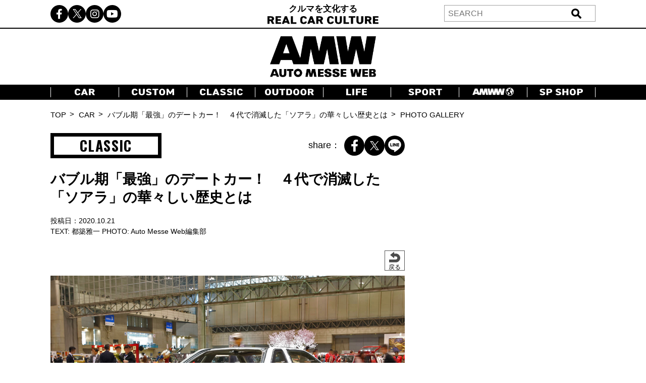

--- FILE ---
content_type: text/html; charset=UTF-8
request_url: https://www.automesseweb.jp/2020/10/21/509937/soarerz20_007
body_size: 16739
content:
<!DOCTYPE html>
<!-- saved from url=(0033)https://autoproject.biz/temp/amw/ -->
<html lang="ja"><head><meta http-equiv="Content-Type" content="text/html; charset=UTF-8">
    
    <meta http-equiv="X-UA-Compatible" content="IE=edge">
    <meta name="viewport" content="width=device-width, initial-scale=1.0">
    	<style>img:is([sizes="auto" i], [sizes^="auto," i]) { contain-intrinsic-size: 3000px 1500px }</style>
	
		<!-- All in One SEO 4.9.0 - aioseo.com -->
		<title>【画像ギャラリー】バブル期「最強」のデートカー！ ４代で消滅した「ソアラ」の華々しい歴史とは | AUTO MESSE WEB（オートメッセウェブ） 〜 クルマを文化する 〜</title>
	<meta name="robots" content="max-image-preview:large" />
	<meta name="author" content="『AMW編集部』"/>
	<link rel="canonical" href="https://www.automesseweb.jp/2020/10/21/509937/soarerz20_007" />
	<meta name="generator" content="All in One SEO (AIOSEO) 4.9.0" />
		<!-- All in One SEO -->

<link rel='dns-prefetch' href='//cdnjs.cloudflare.com' />
<link rel='dns-prefetch' href='//cdn.jsdelivr.net' />
<link rel='stylesheet' id='wp-block-library-css' href='https://www.automesseweb.jp/wp-includes/css/dist/block-library/style.min.css?ver=6.8.3' type='text/css' media='all' />
<style id='classic-theme-styles-inline-css' type='text/css'>
/*! This file is auto-generated */
.wp-block-button__link{color:#fff;background-color:#32373c;border-radius:9999px;box-shadow:none;text-decoration:none;padding:calc(.667em + 2px) calc(1.333em + 2px);font-size:1.125em}.wp-block-file__button{background:#32373c;color:#fff;text-decoration:none}
</style>
<link rel='stylesheet' id='aioseo/css/src/vue/standalone/blocks/table-of-contents/global.scss-css' href='https://www.automesseweb.jp/wp-content/plugins/all-in-one-seo-pack/dist/Lite/assets/css/table-of-contents/global.e90f6d47.css?ver=4.9.0' type='text/css' media='all' />
<style id='global-styles-inline-css' type='text/css'>
:root{--wp--preset--aspect-ratio--square: 1;--wp--preset--aspect-ratio--4-3: 4/3;--wp--preset--aspect-ratio--3-4: 3/4;--wp--preset--aspect-ratio--3-2: 3/2;--wp--preset--aspect-ratio--2-3: 2/3;--wp--preset--aspect-ratio--16-9: 16/9;--wp--preset--aspect-ratio--9-16: 9/16;--wp--preset--color--black: #000000;--wp--preset--color--cyan-bluish-gray: #abb8c3;--wp--preset--color--white: #ffffff;--wp--preset--color--pale-pink: #f78da7;--wp--preset--color--vivid-red: #cf2e2e;--wp--preset--color--luminous-vivid-orange: #ff6900;--wp--preset--color--luminous-vivid-amber: #fcb900;--wp--preset--color--light-green-cyan: #7bdcb5;--wp--preset--color--vivid-green-cyan: #00d084;--wp--preset--color--pale-cyan-blue: #8ed1fc;--wp--preset--color--vivid-cyan-blue: #0693e3;--wp--preset--color--vivid-purple: #9b51e0;--wp--preset--gradient--vivid-cyan-blue-to-vivid-purple: linear-gradient(135deg,rgba(6,147,227,1) 0%,rgb(155,81,224) 100%);--wp--preset--gradient--light-green-cyan-to-vivid-green-cyan: linear-gradient(135deg,rgb(122,220,180) 0%,rgb(0,208,130) 100%);--wp--preset--gradient--luminous-vivid-amber-to-luminous-vivid-orange: linear-gradient(135deg,rgba(252,185,0,1) 0%,rgba(255,105,0,1) 100%);--wp--preset--gradient--luminous-vivid-orange-to-vivid-red: linear-gradient(135deg,rgba(255,105,0,1) 0%,rgb(207,46,46) 100%);--wp--preset--gradient--very-light-gray-to-cyan-bluish-gray: linear-gradient(135deg,rgb(238,238,238) 0%,rgb(169,184,195) 100%);--wp--preset--gradient--cool-to-warm-spectrum: linear-gradient(135deg,rgb(74,234,220) 0%,rgb(151,120,209) 20%,rgb(207,42,186) 40%,rgb(238,44,130) 60%,rgb(251,105,98) 80%,rgb(254,248,76) 100%);--wp--preset--gradient--blush-light-purple: linear-gradient(135deg,rgb(255,206,236) 0%,rgb(152,150,240) 100%);--wp--preset--gradient--blush-bordeaux: linear-gradient(135deg,rgb(254,205,165) 0%,rgb(254,45,45) 50%,rgb(107,0,62) 100%);--wp--preset--gradient--luminous-dusk: linear-gradient(135deg,rgb(255,203,112) 0%,rgb(199,81,192) 50%,rgb(65,88,208) 100%);--wp--preset--gradient--pale-ocean: linear-gradient(135deg,rgb(255,245,203) 0%,rgb(182,227,212) 50%,rgb(51,167,181) 100%);--wp--preset--gradient--electric-grass: linear-gradient(135deg,rgb(202,248,128) 0%,rgb(113,206,126) 100%);--wp--preset--gradient--midnight: linear-gradient(135deg,rgb(2,3,129) 0%,rgb(40,116,252) 100%);--wp--preset--font-size--small: 13px;--wp--preset--font-size--medium: 20px;--wp--preset--font-size--large: 36px;--wp--preset--font-size--x-large: 42px;--wp--preset--spacing--20: 0.44rem;--wp--preset--spacing--30: 0.67rem;--wp--preset--spacing--40: 1rem;--wp--preset--spacing--50: 1.5rem;--wp--preset--spacing--60: 2.25rem;--wp--preset--spacing--70: 3.38rem;--wp--preset--spacing--80: 5.06rem;--wp--preset--shadow--natural: 6px 6px 9px rgba(0, 0, 0, 0.2);--wp--preset--shadow--deep: 12px 12px 50px rgba(0, 0, 0, 0.4);--wp--preset--shadow--sharp: 6px 6px 0px rgba(0, 0, 0, 0.2);--wp--preset--shadow--outlined: 6px 6px 0px -3px rgba(255, 255, 255, 1), 6px 6px rgba(0, 0, 0, 1);--wp--preset--shadow--crisp: 6px 6px 0px rgba(0, 0, 0, 1);}:where(.is-layout-flex){gap: 0.5em;}:where(.is-layout-grid){gap: 0.5em;}body .is-layout-flex{display: flex;}.is-layout-flex{flex-wrap: wrap;align-items: center;}.is-layout-flex > :is(*, div){margin: 0;}body .is-layout-grid{display: grid;}.is-layout-grid > :is(*, div){margin: 0;}:where(.wp-block-columns.is-layout-flex){gap: 2em;}:where(.wp-block-columns.is-layout-grid){gap: 2em;}:where(.wp-block-post-template.is-layout-flex){gap: 1.25em;}:where(.wp-block-post-template.is-layout-grid){gap: 1.25em;}.has-black-color{color: var(--wp--preset--color--black) !important;}.has-cyan-bluish-gray-color{color: var(--wp--preset--color--cyan-bluish-gray) !important;}.has-white-color{color: var(--wp--preset--color--white) !important;}.has-pale-pink-color{color: var(--wp--preset--color--pale-pink) !important;}.has-vivid-red-color{color: var(--wp--preset--color--vivid-red) !important;}.has-luminous-vivid-orange-color{color: var(--wp--preset--color--luminous-vivid-orange) !important;}.has-luminous-vivid-amber-color{color: var(--wp--preset--color--luminous-vivid-amber) !important;}.has-light-green-cyan-color{color: var(--wp--preset--color--light-green-cyan) !important;}.has-vivid-green-cyan-color{color: var(--wp--preset--color--vivid-green-cyan) !important;}.has-pale-cyan-blue-color{color: var(--wp--preset--color--pale-cyan-blue) !important;}.has-vivid-cyan-blue-color{color: var(--wp--preset--color--vivid-cyan-blue) !important;}.has-vivid-purple-color{color: var(--wp--preset--color--vivid-purple) !important;}.has-black-background-color{background-color: var(--wp--preset--color--black) !important;}.has-cyan-bluish-gray-background-color{background-color: var(--wp--preset--color--cyan-bluish-gray) !important;}.has-white-background-color{background-color: var(--wp--preset--color--white) !important;}.has-pale-pink-background-color{background-color: var(--wp--preset--color--pale-pink) !important;}.has-vivid-red-background-color{background-color: var(--wp--preset--color--vivid-red) !important;}.has-luminous-vivid-orange-background-color{background-color: var(--wp--preset--color--luminous-vivid-orange) !important;}.has-luminous-vivid-amber-background-color{background-color: var(--wp--preset--color--luminous-vivid-amber) !important;}.has-light-green-cyan-background-color{background-color: var(--wp--preset--color--light-green-cyan) !important;}.has-vivid-green-cyan-background-color{background-color: var(--wp--preset--color--vivid-green-cyan) !important;}.has-pale-cyan-blue-background-color{background-color: var(--wp--preset--color--pale-cyan-blue) !important;}.has-vivid-cyan-blue-background-color{background-color: var(--wp--preset--color--vivid-cyan-blue) !important;}.has-vivid-purple-background-color{background-color: var(--wp--preset--color--vivid-purple) !important;}.has-black-border-color{border-color: var(--wp--preset--color--black) !important;}.has-cyan-bluish-gray-border-color{border-color: var(--wp--preset--color--cyan-bluish-gray) !important;}.has-white-border-color{border-color: var(--wp--preset--color--white) !important;}.has-pale-pink-border-color{border-color: var(--wp--preset--color--pale-pink) !important;}.has-vivid-red-border-color{border-color: var(--wp--preset--color--vivid-red) !important;}.has-luminous-vivid-orange-border-color{border-color: var(--wp--preset--color--luminous-vivid-orange) !important;}.has-luminous-vivid-amber-border-color{border-color: var(--wp--preset--color--luminous-vivid-amber) !important;}.has-light-green-cyan-border-color{border-color: var(--wp--preset--color--light-green-cyan) !important;}.has-vivid-green-cyan-border-color{border-color: var(--wp--preset--color--vivid-green-cyan) !important;}.has-pale-cyan-blue-border-color{border-color: var(--wp--preset--color--pale-cyan-blue) !important;}.has-vivid-cyan-blue-border-color{border-color: var(--wp--preset--color--vivid-cyan-blue) !important;}.has-vivid-purple-border-color{border-color: var(--wp--preset--color--vivid-purple) !important;}.has-vivid-cyan-blue-to-vivid-purple-gradient-background{background: var(--wp--preset--gradient--vivid-cyan-blue-to-vivid-purple) !important;}.has-light-green-cyan-to-vivid-green-cyan-gradient-background{background: var(--wp--preset--gradient--light-green-cyan-to-vivid-green-cyan) !important;}.has-luminous-vivid-amber-to-luminous-vivid-orange-gradient-background{background: var(--wp--preset--gradient--luminous-vivid-amber-to-luminous-vivid-orange) !important;}.has-luminous-vivid-orange-to-vivid-red-gradient-background{background: var(--wp--preset--gradient--luminous-vivid-orange-to-vivid-red) !important;}.has-very-light-gray-to-cyan-bluish-gray-gradient-background{background: var(--wp--preset--gradient--very-light-gray-to-cyan-bluish-gray) !important;}.has-cool-to-warm-spectrum-gradient-background{background: var(--wp--preset--gradient--cool-to-warm-spectrum) !important;}.has-blush-light-purple-gradient-background{background: var(--wp--preset--gradient--blush-light-purple) !important;}.has-blush-bordeaux-gradient-background{background: var(--wp--preset--gradient--blush-bordeaux) !important;}.has-luminous-dusk-gradient-background{background: var(--wp--preset--gradient--luminous-dusk) !important;}.has-pale-ocean-gradient-background{background: var(--wp--preset--gradient--pale-ocean) !important;}.has-electric-grass-gradient-background{background: var(--wp--preset--gradient--electric-grass) !important;}.has-midnight-gradient-background{background: var(--wp--preset--gradient--midnight) !important;}.has-small-font-size{font-size: var(--wp--preset--font-size--small) !important;}.has-medium-font-size{font-size: var(--wp--preset--font-size--medium) !important;}.has-large-font-size{font-size: var(--wp--preset--font-size--large) !important;}.has-x-large-font-size{font-size: var(--wp--preset--font-size--x-large) !important;}
:where(.wp-block-post-template.is-layout-flex){gap: 1.25em;}:where(.wp-block-post-template.is-layout-grid){gap: 1.25em;}
:where(.wp-block-columns.is-layout-flex){gap: 2em;}:where(.wp-block-columns.is-layout-grid){gap: 2em;}
:root :where(.wp-block-pullquote){font-size: 1.5em;line-height: 1.6;}
</style>
<link rel='stylesheet' id='cpsh-shortcodes-css' href='https://www.automesseweb.jp/wp-content/plugins/column-shortcodes//assets/css/shortcodes.css?ver=1.0.1' type='text/css' media='all' />
<link rel='stylesheet' id='toc-screen-css' href='https://www.automesseweb.jp/wp-content/plugins/table-of-contents-plus/screen.min.css?ver=1509' type='text/css' media='all' />
<link rel='stylesheet' id='c-reset-css' href='https://www.automesseweb.jp/wp-content/themes/amw_ap/css/reset.css?ver=2.1.6' type='text/css' media='all' />
<link rel='stylesheet' id='c-all-css' href='https://www.automesseweb.jp/wp-content/themes/amw_ap/css/all.min.css?ver=2.1.6' type='text/css' media='all' />
<link rel='stylesheet' id='c-all-min-css' href='https://cdnjs.cloudflare.com/ajax/libs/font-awesome/6.2.1/css/all.min.css?ver=6.8.3' type='text/css' media='all' />
<link rel='stylesheet' id='c-swiper-css' href='https://www.automesseweb.jp/wp-content/themes/amw_ap/css/swiper-bundle.min.css?ver=2.1.6' type='text/css' media='all' />
<link rel='stylesheet' id='c-swiper-bundle-css' href='https://cdn.jsdelivr.net/npm/swiper@8/swiper-bundle.min.css?ver=6.8.3' type='text/css' media='all' />
<link rel='stylesheet' id='c-style-css' href='https://www.automesseweb.jp/wp-content/themes/amw_ap/css/style.css?ver=2.1.6' type='text/css' media='all' />
<script type="text/javascript" src="https://www.automesseweb.jp/wp-content/themes/amw_ap/js/jquery.min.js?ver=2.1.6" id="s-jquery-js"></script>
<script type="text/javascript" src="https://www.automesseweb.jp/wp-content/themes/amw_ap/js/swiper-bundle.min.js?ver=2.1.6" id="s-swiper-js"></script>
<script type="text/javascript" src="https://www.automesseweb.jp/wp-content/themes/amw_ap/js/slick.min.js?ver=2.1.6" id="s-slick-js"></script>
<script type="text/javascript" src="https://www.automesseweb.jp/wp-content/themes/amw_ap/js/script.js?ver=2.1.6" id="s-script-js"></script>
        <script>
            jQuery(function($){
                var post_id = '';
                var post_type = 'attachment';
                if(post_type == 'attachment'){
                    post_id = $('.swiper-slide-active').data('image_id');
                }
                ap_ga4_ajax_post(post_id, 'attachment');
                $('.swiper-button-prev, .swiper-button-next').on('click', function(){
                    // ap_ga4_ajax_post($('.modal__content .swiper-slide-active').data('image_id'), 'attachment');
                    ap_ga4_ajax_post($('.swiper-slide-active').data('image_id'), 'attachment');
                });
                $('.post-thumb-list li, .article-foot-gallery li').on('click', function(){
                    ap_ga4_ajax_post($(this).data('image_id'), 'attachment');
                });
            });

            function ap_ga4_ajax_post(post_id, post_type){    
                console.log(post_id);               
                if(post_id=="" || post_id==undefined){return;}
                $.ajax({
                    type: 'POST',
                    url: 'https://www.automesseweb.jp/wp-admin/admin-ajax.php',
                    data: {
                        action: 'ap_ga4_amw_save_log',
                        post_type: post_type,
                        post_id: post_id,
                    }
                });
            }
        </script>
        <script src="//www.google.com/recaptcha/api.js" async defer></script>
<script type="text/javascript">
jQuery(function() {
	// reCAPTCHAの挿入
	jQuery( '.mw_wp_form_input button, .mw_wp_form_input input[type="submit"]' ).before( '<div data-callback="syncerRecaptchaCallback" data-sitekey="6Lfhfn8UAAAAAOLssxMn26K83fDUbc4x955ysw2L" id="recaptchadiv" class="g-recaptcha"></div>' );
	// [input] Add disabled to input or button
	jQuery( '.mw_wp_form_input button, .mw_wp_form_input input[type="submit"]' ).attr( "disabled", "disabled" );
	// [confirm] Remove disabled
	jQuery( '.mw_wp_form_confirm input, .mw_wp_form_confirm select, .mw_wp_form_confirm textarea, .mw_wp_form_confirm button' ).removeAttr( 'disabled' );
});
// reCAPTCHA Callback
function syncerRecaptchaCallback( code ) {
	if(code != "") {
		jQuery( '.mw_wp_form_input button, .mw_wp_form_input input[type="submit"]' ).removeAttr( 'disabled' );
	}
}
</script>
<style type="text/css">
.g-recaptcha { margin: 20px 0 15px; }.g-recaptcha > div { margin: 0 auto; }</style>
<style type="text/css">div#toc_container {width: 100%;}</style><!-- この URL で利用できる AMP HTML バージョンはありません。 --><link rel="icon" href="https://image-automesseweb.com/wp-content/uploads/2025/01/cropped-amw_favicon-32x32.jpg" sizes="32x32" />
<link rel="icon" href="https://image-automesseweb.com/wp-content/uploads/2025/01/cropped-amw_favicon-192x192.jpg" sizes="192x192" />
<link rel="apple-touch-icon" href="https://image-automesseweb.com/wp-content/uploads/2025/01/cropped-amw_favicon-180x180.jpg" />
<meta name="msapplication-TileImage" content="https://image-automesseweb.com/wp-content/uploads/2025/01/cropped-amw_favicon-270x270.jpg" />
    <meta name="keywords" content="自動車,趣味,雑誌,ムック,キャンプ,福祉車,モータースポーツ,純正オプションパーツ,旧車">
    <meta name="author" content="交通タイムス社">
    <link rel="profile" href="http://gmpg.org/xfn/11">
    <link rel="pingback" href="https://www.automesseweb.jp/xmlrpc.php">
    <!-- OGP -->
	<meta property="og:type" content="article">
	<meta property="fb:app_id" content="622401307956948" />
<meta property="og:url" content="https://www.automesseweb.jp/2020/10/21/509937/soarerz20_007">
<meta property="og:description" content="添付ファイル: SOARER(Z20)_007">
<meta property="og:title" content="SOARER(Z20)_007">

<meta property="article:published_time" content="2020-10-20JST18:50:46+9:00" />
<meta property="article:modified_time" content="2020-10-20JST18:50:46+9:00" />
<meta property="article:section" content="" />



<meta property="og:site_name" content="AUTO MESSE WEB（オートメッセウェブ）">
<meta property="og:locale" content="ja_JP" />
<meta property="fb:admins" content="100002993836625">
<!-- /OGP -->

<!-- FourM start -->

    <!-- 画像記事head -->
    <meta name="pageType" content="Gallery">
    <script type="application/javascript" src="//anymind360.com/js/3770/ats.js"></script>
    <script async data-type="lazy" data-src="https://securepubads.g.doubleclick.net/tag/js/gpt.js"></script>
    <script>
        var slotBasePath = '/83555300,21633775703/kotsutimes/automesseweb/';
        var slot = ['PC', 'SP'];
        slot['PC'] = {
        JP_AMW_pc_photo_underphotoleft : [[300, 250], [336, 280], [1, 1]],
        JP_AMW_pc_photo_underphotoright : [[300, 250], [336, 280], [1, 1]],
        JP_AMW_pc_photo_footeoverlay : [[728, 90], [970, 90], [1, 1], 'fluid'],
    };
    slot['SP'] = {
        JP_AMW_sp_photo_underphoto : [[336, 280], [300, 250], [320, 180], [1, 1], 'fluid'],
        JP_AMW_sp_photo_footer1st : [[300, 600], [336, 280], [300, 250], [320, 180], [1, 1], 'fluid'],
        JP_AMW_sp_photo_footeroverlay : [[320, 100], [320, 50], [320, 70], [1, 1], 'fluid'],
    };
    var device = /ip(hone|od)|android.*(mobile|mini)/i.test(navigator.userAgent) ||
        /Opera Mobi|Mobile.+Firefox|^HTC|Fennec|IEMobile|BlackBerry|BB10.*Mobile|GT-.*Build\/GINGERBREAD|SymbianOS.*AppleWebKit/.test(navigator.userAgent)
        ? 'SP' : 'PC';
    
        window.googletag = window.googletag || {cmd: []};
        var _AdSlots = [];
        googletag.cmd.push(function() {
            var i = 0;
            for( var unit in slot[device] ) {
                _AdSlots[i] = googletag.defineSlot(slotBasePath+unit, slot[device][unit], unit).addService(googletag.pubads());
                i++;
            }
            googletag.pubads().enableSingleRequest();
            googletag.pubads().collapseEmptyDivs();
            googletag.enableServices();
        });
    </script>
               <script>
    dataLayer = [
    {
        "title": "【画像ギャラリー】バブル期「最強」のデートカー！　４代で消滅した「ソアラ」の華々しい歴史とは",
        "url": "https://www.automesseweb.jp/2020/10/21/509937/soarerz20_007",
        "articleId": "509937",
        "articletype": "attachment",
        "genre": "CLASSIC",
        "pubDate": "20201021",
        "writer": "都築雅一",
        "editor":"『AMW編集部』",
        "tag": "オールドタイマー"    }
    ];
    </script>
    <!-- FourM end -->


<!-- マイクロアド -->
<script type="text/javascript">
var microadCompass = microadCompass || {};
microadCompass.queue = microadCompass.queue || [];
</script>
<script type="text/javascript" charset="UTF-8" src="//j.microad.net/js/compass.js" onload="new microadCompass.AdInitializer().initialize();" async></script>

<!-- Google Tag Manager -->
<script data-type="lazy" data-src="[data-uri]"></script>
<!-- End Google Tag Manager -->

<!-- Taboola -->
<script type="text/javascript">
    window._taboola = window._taboola || [];
    _taboola.push({article:'auto'});
    !function (e, f, u, i) {
        if (!document.getElementById(i)){
            e.async = 1;
            e.src = u;
            e.id = i;
            f.parentNode.insertBefore(e, f);
        }
    }(document.createElement('script'),
    document.getElementsByTagName('script')[0],
    '//cdn.taboola.com/libtrc/kotsutimessha-automessewebjapan/loader.js',
    'tb_loader_script');
    if(window.performance && typeof window.performance.mark == 'function')
    {window.performance.mark('tbl_ic');}
</script>
<!-- /Taboola -->

<!-- Global site tag (gtag.js) - Google Analytics -->
<script async data-type="lazy" data-src="https://www.googletagmanager.com/gtag/js?id=UA-71732268-1"></script>
<script>
    window.dataLayer = window.dataLayer || [];
    function gtag(){dataLayer.push(arguments);}
    gtag('js', new Date());

    gtag('config', 'UA-71732268-1');
    gtag('config', 'UA-71732268-4');
    gtag('config', 'G-WT35FD05QV');

</script>

<script type="text/javascript">
    (function(c,l,a,r,i,t,y){
        c[a]=c[a]||function(){(c[a].q=c[a].q||[]).push(arguments)};
        t=l.createElement(r);t.async=1;t.src="https://www.clarity.ms/tag/"+i;
        y=l.getElementsByTagName(r)[0];y.parentNode.insertBefore(t,y);
    })(window, document, "clarity", "script", "k9qxqpmiju");
</script>

<script src="https://cdn.taboola.com/webpush/publishers/1812543/taboola-push-sdk.js"></script>

</head>
<body>

<!-- Google Tag Manager (noscript) -->
<noscript><iframe src="https://www.googletagmanager.com/ns.html?id=GTM-PFRC393"
height="0" width="0" style="display:none;visibility:hidden"></iframe></noscript>
<!-- End Google Tag Manager (noscript) -->

<!-- remarcketing tag start -->
<script type="text/javascript" src="//d-cache.microad.jp/js/td_amw_access.js"></script>
<script type="text/javascript">
enhanceTd.AMW.start({"article_category": ""})
</script>
<!-- remarcketing tag end -->

<!-- uzou start -->
<div class="sp-show">
            <div class="uz-6-automesseweb_sp uz-ny" data-uz-url="%%PATTERN:url%%"></div>
        <script async type="text/javascript" src="https://speee-ad.akamaized.net/tag/6-automesseweb_sp/js/outer-frame.min.js" charset="utf-8"></script>
    </div>
<!-- uzou end -->

    <header class="header">
        <div class="header-pc pc-show">
            <div class="header-top">
                <div class="inner header-top-inner">
                    <ul class="sns-list">
                        <li><a href="https://www.facebook.com/automesseweb"><i class="fa-brands fa-facebook-f"></i></a></li>
                        <li><a href="https://twitter.com/AutoMesseWeb?s=20&t=6Qp-N0_Dbx6nL5aCCocdlA"><span class="fa-brands twitter-logo"></span></a></li>
                        <li><a href="https://instagram.com/automesseweb?igshid=YmMyMTA2M3y"><i class="fa-brands fa-instagram"></i></a></li>
                        <li><a href="https://www.youtube.com/@AutoMesseWeb"><i class="fa-brands fa-youtube"></i></a></li>
                    </ul>
                    <div class="header-top-txt">クルマを文化する<br><img src="https://www.automesseweb.jp/wp-content/themes/amw_ap/img/header-top.png" alt="REAL CAR CULTURE"></div>
                    <div class="header-search">
                            <form action="https://www.automesseweb.jp" method="get" id="searchform">
        <div class="header-search-input">
            <input type="text" class="header-search-text" value="" name="s" id="s" placeholder="SEARCH">
            <input type="submit" class="header-search-button" value="送信">
        </div>    
    </form>
                    </div>
                </div>
            </div>
            <h1 class="header-logo">
                <a href="https://www.automesseweb.jp/"><img src="https://www.automesseweb.jp/wp-content/themes/amw_ap/img/logo.png" alt="AUTO MESSE WEB"></a>
            </h1>
            <nav class="header-nav">
                <div class="inner">
                    <ul class="header-nav-list">
                        <li class="header-nav-item"><a href="https://www.automesseweb.jp/category/car" class="--car"></a></li>
                        <li class="header-nav-item"><a href="https://www.automesseweb.jp/category/custom" class="--custom"></a></li>
                        <li class="header-nav-item"><a href="https://www.automesseweb.jp/category/classic" class="--classic"></a></li>
                        <li class="header-nav-item"><a href="https://www.automesseweb.jp/category/outdoor" class="--outdoor"></a></li>
                        <li class="header-nav-item"><a href="https://www.automesseweb.jp/category/life" class="--life"></a></li>
                        <li class="header-nav-item"><a href="https://www.automesseweb.jp/category/sport" class="--sport"></a></li>
                        <li class="header-nav-item"><a href="https://world.automesseweb.jp/" class="--amww" target="_blank"></a></li>
                        <li class="header-nav-item"><a href="https://www.automesseweb.jp/category/special_shop" class="--spshop"></a></li>
                        <!-- <li class="header-nav-item"><a href="https://www.automesseweb.jp/future">FUTURE</a></li> -->
                        <!-- <li class="header-nav-item"><a href="https://www.automesseweb.jp/maker">CAR BRAND</a></li> -->
                    </ul>
                </div>
            </nav>
        </div>
        <div class="header-sp-fixed sp-show">
            <div class="header-sp-left">クルマを文化する<br><img src="https://www.automesseweb.jp/wp-content/themes/amw_ap/img/header-top-white.png" alt="REAL CAR CULTURE"></div>
            <div class="header-sp-center"><h1><a href="https://www.automesseweb.jp/"><img src="https://www.automesseweb.jp/wp-content/themes/amw_ap/img/logo-white.png" alt="AUTO MESSE WEB（オートメッセウェブ）"></a></h1></div>
            <div class="header-sp-right">
                <div class="drawer-icon js-open">
                    <span></span>
                    <span></span>
                    <span></span>
                </div>
            </div>
        </div>
        <div class="drawer-contents">
            <div class="drawer-wrap">
                <div class="drawer-close js-close"><span>×CLOSE</span></div>
                    <form action="https://www.automesseweb.jp" method="get" id="searchform">
        <div class="header-search-input">
            <input type="text" class="header-search-text" value="" name="s" id="s" placeholder="SEARCH">
            <input type="submit" class="header-search-button" value="送信">
        </div>    
    </form>
                <nav class="drawer-nav">
                    <ul class="drawer-nav-list">
                        <li class="drawer-nav-item"><a href="https://www.automesseweb.jp/category/car">CAR</a></li>
                        <li class="drawer-nav-item"><a href="https://www.automesseweb.jp/category/custom">CUSTOM</a></li>
                        <li class="drawer-nav-item"><a href="https://www.automesseweb.jp/category/classic">CLASSIC</a></li>
                        <li class="drawer-nav-item"><a href="https://www.automesseweb.jp/category/outdoor">OUTDOOR</a></li>
                        <li class="drawer-nav-item"><a href="https://www.automesseweb.jp/category/life">LIFE</a></li>
                        <li class="drawer-nav-item"><a href="https://www.automesseweb.jp/category/sport">SPORT</a></li>
                        <li class="drawer-nav-item"><a href="https://world.automesseweb.jp/" class="--amww" target="_blank">AMWW</a></li>
                        <li class="drawer-nav-item"><a href="https://www.automesseweb.jp/category/special_shop">SP SHOP</a></li>
                        <!-- <li class="drawer-nav-item"><a href="https://www.automesseweb.jp/future">FUTURE</a></li> -->
                        <!-- <li class="drawer-nav-item"><a href="https://www.automesseweb.jp/maker">CAR BRAND</a></li> -->
                    </ul>
                </nav>
                <div class="drawer-sns">
                    <ul class="drawer-sns-list">
                        <li><a href="https://www.facebook.com/automesseweb"><i class="fa-brands fa-facebook-f"></i></a></li>
                        <li><a href="https://twitter.com/AutoMesseWeb?s=20&t=6Qp-N0_Dbx6nL5aCCocdlA"><span class="fa-brands twitter-logo ap-black"></span></a></li>
                        <li><a href="https://instagram.com/automesseweb?igshid=YmMyMTA2M3y"><i class="fa-brands fa-instagram"></i></a></li>
                        <li><a href="https://www.youtube.com/@AutoMesseWeb"><i class="fa-brands fa-youtube"></i></a></li>
                    </ul>
                </div>
            </div>
        </div>
    </header>
    <main class="main gallery-page">
        <div class="topicpath pc-show">
            <div class="inner">
                <ul class="topicpath-list">
                    <li><a href="">TOP</a></li>
                    <li><a href="/car">CAR</a></li>
                    <li><a href="https://www.automesseweb.jp/2020/10/21/509937">バブル期「最強」のデートカー！　４代で消滅した「ソアラ」の華々しい歴史とは</a></li>
                    <li>PHOTO GALLERY</li>
                </ul>
            </div>
        </div>

        <div class="contents-flex inner">
            <div class="contents-main">
                <div class="article-head-top">
                    <div class="article-head-top-wrap">
                                                <div class="cate-top-name">CLASSIC</div>
                        <div class="article-share">
                            <span>share：</span>
                                    <ul class="sns-list">
            <li>
                <a target="blank" rel="noopener" href="http://www.facebook.com/share.php?t=SOARER(Z20)_007&u=https://www.automesseweb.jp/2020/10/21/509937/soarerz20_007">
                    <i class="fa-brands fa-facebook-f">
                    </i>
                </a>
            </li>
            <li>
                <a target="blank" rel="noopener" href="https://twitter.com/intent/tweet?url=https://www.automesseweb.jp/2020/10/21/509937/soarerz20_007&text=SOARER(Z20)_007">
                <span class="fa-brands twitter-logo">
                </span>
                </a>
            </li>
            <li>
                <a class="line-icon" target="blank" rel="noopener" href="https://social-plugins.line.me/lineit/share?url=https://www.automesseweb.jp/2020/10/21/509937/soarerz20_007">
                    <img src="https://www.automesseweb.jp/wp-content/themes/amw_ap/img/line.png" alt="LINE">
                </a>
            </li>
        </ul>                        </div>
                    </div>
                </div>
    
                <div class="article-main-title">
                    <h1>バブル期「最強」のデートカー！　４代で消滅した「ソアラ」の華々しい歴史とは</h1>
                </div>
    
                <div class="article-top-info">
                    <p>投稿日：<time datetime="2020-10-21">2020.10.21</time></p>
                    <p>TEXT: 都築雅一 PHOTO: Auto Messe Web編集部</p>
                </div>

                <div class="article-main">
                    <div class="gallery-back-btn"><a href="https://www.automesseweb.jp/2020/10/21/509937" class="click_cross_button"><span class="bar"></span><span class="txt">戻る</span></a></div>
                    <div class="gallery-main slider fadeUpTrigger">
                        <div class="gallery-slider swiper-wrapper">

                        
                                                    
                                <div class="slick-img swiper-slide" data-source="/2020/10/21/509937/soarer_main" data-history="SOARER_main.jpg">
                                    <img src="https://image-automesseweb.com/wp-content/uploads/2020/10/SOARER_main.jpg" alt="">
                                    <p class="post-thumb-cap"></p>
                                </div>
                            
                                <div class="slick-img swiper-slide" data-source="/2020/10/21/509937/1jz-gte" data-history="1jz-gte">
                                    <img src="https://image-automesseweb.com/wp-content/uploads/2020/10/1JZ-GTE.jpg" alt="">
                                    <p class="post-thumb-cap"></p>
                                </div>
                            
                                <div class="slick-img swiper-slide" data-source="/2020/10/21/509937/lexus-lc500" data-history="lexus-lc500">
                                    <img src="https://image-automesseweb.com/wp-content/uploads/2020/10/LEXUS-LC500.jpg" alt="">
                                    <p class="post-thumb-cap"></p>
                                </div>
                            
                                <div class="slick-img swiper-slide" data-source="/2020/10/21/509937/sc430-super-gt_001" data-history="sc430-super-gt_001">
                                    <img src="https://image-automesseweb.com/wp-content/uploads/2020/10/SC430-SUPER-GT_001.jpg" alt="">
                                    <p class="post-thumb-cap"></p>
                                </div>
                            
                                <div class="slick-img swiper-slide" data-source="/2020/10/21/509937/sc430-super-gt_002" data-history="sc430-super-gt_002">
                                    <img src="https://image-automesseweb.com/wp-content/uploads/2020/10/SC430-SUPER-GT_002.jpg" alt="">
                                    <p class="post-thumb-cap"></p>
                                </div>
                            
                                <div class="slick-img swiper-slide" data-source="/2020/10/21/509937/soarer_main" data-history="soarer_main">
                                    <img src="https://image-automesseweb.com/wp-content/uploads/2020/10/SOARER_main.jpg" alt="">
                                    <p class="post-thumb-cap"></p>
                                </div>
                                        <div class="slick-img swiper-slide" data-source="" data-history="">
                <input type="hidden" name="uzo_key" value="6">

                <!-- uzou start　画像ページタイトル -->
                <div class="sp-show">
                    <div class="uz-4-automesseweb_sp uz-ny" data-uz-url="%%PATTERN:url%%"></div>
                    <script async type="text/javascript" src="https://speee-ad.akamaized.net/tag/4-automesseweb_sp/js/outer-frame.min.js" charset="utf-8"></script>
                </div>

                <div class="pc-show">
                    <div class="uz-2-automesseweb_pc uz-ny" data-uz-url="%%PATTERN:url%%"></div>
                    <script async type="text/javascript" src="https://speee-ad.akamaized.net/tag/2-automesseweb_pc/js/outer-frame.min.js" charset="utf-8"></script>
                </div>
                <!-- uzou end -->
            </div>
        
                                <div class="slick-img swiper-slide" data-source="/2020/10/21/509937/soarerz10__001" data-history="soarerz10__001">
                                    <img src="https://image-automesseweb.com/wp-content/uploads/2020/10/SOARERZ10__001.jpg" alt="">
                                    <p class="post-thumb-cap"></p>
                                </div>
                            
                                <div class="slick-img swiper-slide" data-source="/2020/10/21/509937/soarerz10__002" data-history="soarerz10__002">
                                    <img src="https://image-automesseweb.com/wp-content/uploads/2020/10/SOARERZ10__002.jpg" alt="">
                                    <p class="post-thumb-cap"></p>
                                </div>
                            
                                <div class="slick-img swiper-slide" data-source="/2020/10/21/509937/soarerz10__003_1" data-history="soarerz10__003_1">
                                    <img src="https://image-automesseweb.com/wp-content/uploads/2020/10/SOARERZ10__003_1.jpg" alt="">
                                    <p class="post-thumb-cap"></p>
                                </div>
                            
                                <div class="slick-img swiper-slide" data-source="/2020/10/21/509937/soarerz20_001" data-history="soarerz20_001">
                                    <img src="https://image-automesseweb.com/wp-content/uploads/2020/10/SOARERZ20_001.jpg" alt="">
                                    <p class="post-thumb-cap"></p>
                                </div>
                            
                                <div class="slick-img swiper-slide" data-source="/2020/10/21/509937/soarerz20_002" data-history="soarerz20_002">
                                    <img src="https://image-automesseweb.com/wp-content/uploads/2020/10/SOARERZ20_002.jpg" alt="">
                                    <p class="post-thumb-cap"></p>
                                </div>
                            
                                <div class="slick-img swiper-slide" data-source="/2020/10/21/509937/soarerz20_003" data-history="soarerz20_003">
                                    <img src="https://image-automesseweb.com/wp-content/uploads/2020/10/SOARERZ20_003.jpg" alt="">
                                    <p class="post-thumb-cap"></p>
                                </div>
                                        <div class="slick-img swiper-slide" data-source="" data-history="">
                <input type="hidden" name="uzo_key" value="6">

                <!-- uzou start　画像ページタイトル -->
                <div class="sp-show">
                    <div class="uz-4-automesseweb_sp uz-ny" data-uz-url="%%PATTERN:url%%"></div>
                    <script async type="text/javascript" src="https://speee-ad.akamaized.net/tag/4-automesseweb_sp/js/outer-frame.min.js" charset="utf-8"></script>
                </div>

                <div class="pc-show">
                    <div class="uz-2-automesseweb_pc uz-ny" data-uz-url="%%PATTERN:url%%"></div>
                    <script async type="text/javascript" src="https://speee-ad.akamaized.net/tag/2-automesseweb_pc/js/outer-frame.min.js" charset="utf-8"></script>
                </div>
                <!-- uzou end -->
            </div>
        
                                <div class="slick-img swiper-slide" data-source="/2020/10/21/509937/soarerz20_004" data-history="soarerz20_004">
                                    <img src="https://image-automesseweb.com/wp-content/uploads/2020/10/SOARERZ20_004.jpg" alt="">
                                    <p class="post-thumb-cap"></p>
                                </div>
                            
                                <div class="slick-img swiper-slide" data-source="/2020/10/21/509937/soarerz20_005" data-history="soarerz20_005">
                                    <img src="https://image-automesseweb.com/wp-content/uploads/2020/10/SOARERZ20_005.jpg" alt="">
                                    <p class="post-thumb-cap"></p>
                                </div>
                            
                                <div class="slick-img swiper-slide" data-source="/2020/10/21/509937/soarerz20_006" data-history="soarerz20_006">
                                    <img src="https://image-automesseweb.com/wp-content/uploads/2020/10/SOARERZ20_006.jpg" alt="">
                                    <p class="post-thumb-cap"></p>
                                </div>
                            
                                <div class="slick-img swiper-slide" data-source="/2020/10/21/509937/soarerz20_007" data-history="soarerz20_007">
                                    <img src="https://image-automesseweb.com/wp-content/uploads/2020/10/SOARERZ20_007.jpg" alt="">
                                    <p class="post-thumb-cap"></p>
                                </div>
                            
                                <div class="slick-img swiper-slide" data-source="/2020/10/21/509937/soarerz20_008" data-history="soarerz20_008">
                                    <img src="https://image-automesseweb.com/wp-content/uploads/2020/10/SOARERZ20_008.jpg" alt="">
                                    <p class="post-thumb-cap"></p>
                                </div>
                            
                                <div class="slick-img swiper-slide" data-source="/2020/10/21/509937/soarerz20_009" data-history="soarerz20_009">
                                    <img src="https://image-automesseweb.com/wp-content/uploads/2020/10/SOARERZ20_009.jpg" alt="">
                                    <p class="post-thumb-cap"></p>
                                </div>
                                        <div class="slick-img swiper-slide" data-source="" data-history="">
                <input type="hidden" name="uzo_key" value="6">

                <!-- uzou start　画像ページタイトル -->
                <div class="sp-show">
                    <div class="uz-4-automesseweb_sp uz-ny" data-uz-url="%%PATTERN:url%%"></div>
                    <script async type="text/javascript" src="https://speee-ad.akamaized.net/tag/4-automesseweb_sp/js/outer-frame.min.js" charset="utf-8"></script>
                </div>

                <div class="pc-show">
                    <div class="uz-2-automesseweb_pc uz-ny" data-uz-url="%%PATTERN:url%%"></div>
                    <script async type="text/javascript" src="https://speee-ad.akamaized.net/tag/2-automesseweb_pc/js/outer-frame.min.js" charset="utf-8"></script>
                </div>
                <!-- uzou end -->
            </div>
        
                                <div class="slick-img swiper-slide" data-source="/2020/10/21/509937/soarerz20_010" data-history="soarerz20_010">
                                    <img src="https://image-automesseweb.com/wp-content/uploads/2020/10/SOARERZ20_010.jpg" alt="">
                                    <p class="post-thumb-cap"></p>
                                </div>
                            
                                <div class="slick-img swiper-slide" data-source="/2020/10/21/509937/soarerz20_011" data-history="soarerz20_011">
                                    <img src="https://image-automesseweb.com/wp-content/uploads/2020/10/SOARERZ20_011.jpg" alt="">
                                    <p class="post-thumb-cap"></p>
                                </div>
                            
                                <div class="slick-img swiper-slide" data-source="/2020/10/21/509937/soarerz30_001" data-history="soarerz30_001">
                                    <img src="https://image-automesseweb.com/wp-content/uploads/2020/10/SOARERZ30_001.jpg" alt="">
                                    <p class="post-thumb-cap"></p>
                                </div>
                            
                                <div class="slick-img swiper-slide" data-source="/2020/10/21/509937/soarerz40_001" data-history="soarerz40_001">
                                    <img src="https://image-automesseweb.com/wp-content/uploads/2020/10/SOARERZ40_001.jpg" alt="">
                                    <p class="post-thumb-cap"></p>
                                </div>
                            
                                <div class="slick-img swiper-slide" data-source="/2020/10/21/509937/soarerz40_002" data-history="soarerz40_002">
                                    <img src="https://image-automesseweb.com/wp-content/uploads/2020/10/SOARERZ40_002.jpg" alt="">
                                    <p class="post-thumb-cap"></p>
                                </div>
                            
                                <div class="slick-img swiper-slide" data-source="/2020/10/21/509937/soarerz40_003" data-history="soarerz40_003">
                                    <img src="https://image-automesseweb.com/wp-content/uploads/2020/10/SOARERZ40_003.jpg" alt="">
                                    <p class="post-thumb-cap"></p>
                                </div>
                                        <div class="slick-img swiper-slide" data-source="" data-history="">
                <input type="hidden" name="uzo_key" value="6">

                <!-- uzou start　画像ページタイトル -->
                <div class="sp-show">
                    <div class="uz-4-automesseweb_sp uz-ny" data-uz-url="%%PATTERN:url%%"></div>
                    <script async type="text/javascript" src="https://speee-ad.akamaized.net/tag/4-automesseweb_sp/js/outer-frame.min.js" charset="utf-8"></script>
                </div>

                <div class="pc-show">
                    <div class="uz-2-automesseweb_pc uz-ny" data-uz-url="%%PATTERN:url%%"></div>
                    <script async type="text/javascript" src="https://speee-ad.akamaized.net/tag/2-automesseweb_pc/js/outer-frame.min.js" charset="utf-8"></script>
                </div>
                <!-- uzou end -->
            </div>
        
                                <div class="slick-img swiper-slide" data-source="/2020/10/21/509937/soarerz40_004" data-history="soarerz40_004">
                                    <img src="https://image-automesseweb.com/wp-content/uploads/2020/10/SOARERZ40_004.jpg" alt="">
                                    <p class="post-thumb-cap"></p>
                                </div>
                            
                                <div class="slick-img swiper-slide" data-source="/2020/10/21/509937/soarerz40_005" data-history="soarerz40_005">
                                    <img src="https://image-automesseweb.com/wp-content/uploads/2020/10/SOARERZ40_005.jpg" alt="">
                                    <p class="post-thumb-cap"></p>
                                </div>
                            
                                <div class="slick-img swiper-slide" data-source="/2020/10/21/509937/soarerz40_006" data-history="soarerz40_006">
                                    <img src="https://image-automesseweb.com/wp-content/uploads/2020/10/SOARERZ40_006.jpg" alt="">
                                    <p class="post-thumb-cap"></p>
                                </div>
                            
                                <div class="slick-img swiper-slide" data-source="/2020/10/21/509937/soarerz40_007" data-history="soarerz40_007">
                                    <img src="https://image-automesseweb.com/wp-content/uploads/2020/10/SOARERZ40_007.jpg" alt="">
                                    <p class="post-thumb-cap"></p>
                                </div>
                            
                                <div class="slick-img swiper-slide" data-source="/2020/10/21/509937/soarerz40_008" data-history="soarerz40_008">
                                    <img src="https://image-automesseweb.com/wp-content/uploads/2020/10/SOARERZ40_008.jpg" alt="">
                                    <p class="post-thumb-cap"></p>
                                </div>
                            
                                <div class="slick-img swiper-slide" data-source="/2020/10/21/509937/toyota_soarer_2800gt-extra-3" data-history="toyota_soarer_2800gt-extra-3">
                                    <img src="https://image-automesseweb.com/wp-content/uploads/2020/10/toyota_soarer_2800gt-extra.jpg" alt="">
                                    <p class="post-thumb-cap"></p>
                                </div>
                                        <div class="slick-img swiper-slide" data-source="" data-history="">
                <input type="hidden" name="uzo_key" value="6">

                <!-- uzou start　画像ページタイトル -->
                <div class="sp-show">
                    <div class="uz-4-automesseweb_sp uz-ny" data-uz-url="%%PATTERN:url%%"></div>
                    <script async type="text/javascript" src="https://speee-ad.akamaized.net/tag/4-automesseweb_sp/js/outer-frame.min.js" charset="utf-8"></script>
                </div>

                <div class="pc-show">
                    <div class="uz-2-automesseweb_pc uz-ny" data-uz-url="%%PATTERN:url%%"></div>
                    <script async type="text/javascript" src="https://speee-ad.akamaized.net/tag/2-automesseweb_pc/js/outer-frame.min.js" charset="utf-8"></script>
                </div>
                <!-- uzou end -->
            </div>
        
                                <div class="slick-img swiper-slide" data-source="/2020/10/21/509937/toyota_soarer_2800gt-extra_1-e1500385046223" data-history="toyota_soarer_2800gt-extra_1-e1500385046223">
                                    <img src="https://image-automesseweb.com/wp-content/uploads/2020/10/toyota_soarer_2800gt-extra_1-e1500385046223.jpg" alt="">
                                    <p class="post-thumb-cap"></p>
                                </div>
                            
                                <div class="slick-img swiper-slide" data-source="/2020/10/21/509937/toyota_soarer_2800gt-limited_4_1" data-history="toyota_soarer_2800gt-limited_4_1">
                                    <img src="https://image-automesseweb.com/wp-content/uploads/2020/10/toyota_soarer_2800gt-limited_4_1.jpg" alt="">
                                    <p class="post-thumb-cap"></p>
                                </div>
                                                    
                        </div>
                                                <div class="swiper-button-next ga4_click8"></div>
                        <div class="swiper-button-prev ga4_click8"></div>
                    </div>

                    <div class="page-break photo-page-back">
                        <a href="https://www.automesseweb.jp/2020/10/21/509937" class="ga4_click7"><span class="page-label prev-label">back</span><span class="txt">この画像の記事を読む</span></a>
                    </div>

                    <!-- ForM start -->
                    <div class="pc-show">
                        <div class="ad-flex">
                            <!-- /83555300/kotsutimes/automesseweb/JP_AMW_pc_photo_underphotoleft -->
                            <div id='JP_AMW_pc_photo_underphotoleft' style='min-width: 300px; min-height: 250px;'>
                                <script>
                                    googletag.cmd.push(function() { googletag.display('JP_AMW_pc_photo_underphotoleft'); });
                                </script>
                            </div>

                            <!-- /83555300/kotsutimes/automesseweb/JP_AMW_pc_photo_underphotoright -->
                            <div id='JP_AMW_pc_photo_underphotoright' style='min-width: 300px; min-height: 250px;'>
                                <script>
                                    googletag.cmd.push(function() { googletag.display('JP_AMW_pc_photo_underphotoright'); });
                                </script>
                            </div>
                        </div>

                        <div class="ad-layout">
                            <!-- /83555300/kotsutimes/automesseweb/JP_AMW_pc_photo_footeoverlay -->
                            <div id='JP_AMW_pc_photo_footeoverlay' style='min-width: 728px; min-height: 90px;'>
                                <script>
                                    googletag.cmd.push(function() { googletag.display('JP_AMW_pc_photo_footeoverlay'); });
                                </script>
                            </div>
                        </div>
                    </div>

                    <div class="ad-layout sp-show">
                        <!-- /83555300/kotsutimes/automesseweb/JP_AMW_sp_photo_underphoto -->
                        <div id='JP_AMW_sp_photo_underphoto' style='min-width: 300px; min-height: 180px;'>
                            <script>
                                googletag.cmd.push(function() { googletag.display('JP_AMW_sp_photo_underphoto'); });
                            </script>
                        </div>
                    </div>

                    <!-- ForM end -->

                    <div class="gallery-tag">
                                                <dl class="article-tag">
                            <dt>TAG</dt>
                            <dd>
                                <ul class="article-tag-list">
                                                                    <li><a href="https://www.automesseweb.jp/tag/%e3%82%aa%e3%83%bc%e3%83%ab%e3%83%89%e3%82%bf%e3%82%a4%e3%83%9e%e3%83%bc">オールドタイマー</a></li>
                                                                </ul>
                            </dd>
                        </dl>
                                                                    </div>

                    <div class="gallery-list">
                        <h2 class="section-title related-title">PHOTO GALLERY</h2>

                        <div class="gallery-thumb slider-thumbnail fadeUpTrigger">
                            <div class="gallery-thumb-slider swiper-wrapper">
                                
                                
                                                                                                                                                                                                        <div class="thumbnail-img swiper-slide" ><a href="https://www.automesseweb.jp/2020/10/21/509937/soarer_main"><img src="https://image-automesseweb.com/wp-content/uploads/2020/10/SOARER_main-400x187.jpg" alt=""></a></div>
                                                                                                                    <div class="thumbnail-img swiper-slide" ><a href="https://www.automesseweb.jp/2020/10/21/509937/1jz-gte"><img src="https://image-automesseweb.com/wp-content/uploads/2020/10/1JZ-GTE-400x266.jpg" alt=""></a></div>
                                                                                                                    <div class="thumbnail-img swiper-slide" ><a href="https://www.automesseweb.jp/2020/10/21/509937/lexus-lc500"><img src="https://image-automesseweb.com/wp-content/uploads/2020/10/LEXUS-LC500-400x281.jpg" alt=""></a></div>
                                                                                                                                                                                                        <div class="thumbnail-img swiper-slide" ><a href="https://www.automesseweb.jp/2020/10/21/509937/sc430-super-gt_001"><img src="https://image-automesseweb.com/wp-content/uploads/2020/10/SC430-SUPER-GT_001-400x266.jpg" alt=""></a></div>
                                                                                                                    <div class="thumbnail-img swiper-slide" ><a href="https://www.automesseweb.jp/2020/10/21/509937/sc430-super-gt_002"><img src="https://image-automesseweb.com/wp-content/uploads/2020/10/SC430-SUPER-GT_002-400x266.jpg" alt=""></a></div>
                                                                                                                    <div class="thumbnail-img swiper-slide" ><a href="https://www.automesseweb.jp/2020/10/21/509937/soarer_main"><img src="https://image-automesseweb.com/wp-content/uploads/2020/10/SOARER_main-400x187.jpg" alt=""></a></div>
                                    <div class="thumbnail-img swiper-slide" style="display:none;"></div>                                                                                                                                                                    <div class="thumbnail-img swiper-slide" ><a href="https://www.automesseweb.jp/2020/10/21/509937/soarerz10__001"><img src="https://image-automesseweb.com/wp-content/uploads/2020/10/SOARERZ10__001-400x267.jpg" alt=""></a></div>
                                                                                                                    <div class="thumbnail-img swiper-slide" ><a href="https://www.automesseweb.jp/2020/10/21/509937/soarerz10__002"><img src="https://image-automesseweb.com/wp-content/uploads/2020/10/SOARERZ10__002-400x187.jpg" alt=""></a></div>
                                                                                                                    <div class="thumbnail-img swiper-slide" ><a href="https://www.automesseweb.jp/2020/10/21/509937/soarerz10__003_1"><img src="https://image-automesseweb.com/wp-content/uploads/2020/10/SOARERZ10__003_1-400x269.jpg" alt=""></a></div>
                                                                                                                                                                                                        <div class="thumbnail-img swiper-slide" ><a href="https://www.automesseweb.jp/2020/10/21/509937/soarerz20_001"><img src="https://image-automesseweb.com/wp-content/uploads/2020/10/SOARERZ20_001-400x262.jpg" alt=""></a></div>
                                                                                                                    <div class="thumbnail-img swiper-slide" ><a href="https://www.automesseweb.jp/2020/10/21/509937/soarerz20_002"><img src="https://image-automesseweb.com/wp-content/uploads/2020/10/SOARERZ20_002-400x268.jpg" alt=""></a></div>
                                                                                                                    <div class="thumbnail-img swiper-slide" ><a href="https://www.automesseweb.jp/2020/10/21/509937/soarerz20_003"><img src="https://image-automesseweb.com/wp-content/uploads/2020/10/SOARERZ20_003-400x267.jpg" alt=""></a></div>
                                    <div class="thumbnail-img swiper-slide" style="display:none;"></div>                                                                                                                                                                    <div class="thumbnail-img swiper-slide" ><a href="https://www.automesseweb.jp/2020/10/21/509937/soarerz20_004"><img src="https://image-automesseweb.com/wp-content/uploads/2020/10/SOARERZ20_004-400x250.jpg" alt=""></a></div>
                                                                                                                    <div class="thumbnail-img swiper-slide" ><a href="https://www.automesseweb.jp/2020/10/21/509937/soarerz20_005"><img src="https://image-automesseweb.com/wp-content/uploads/2020/10/SOARERZ20_005-400x273.jpg" alt=""></a></div>
                                                                                                                    <div class="thumbnail-img swiper-slide" ><a href="https://www.automesseweb.jp/2020/10/21/509937/soarerz20_006"><img src="https://image-automesseweb.com/wp-content/uploads/2020/10/SOARERZ20_006-400x267.jpg" alt=""></a></div>
                                                                                                                                                                                                        <div class="thumbnail-img swiper-slide" id="swiper-index" data-swiper_index="22"><a href="https://www.automesseweb.jp/2020/10/21/509937/soarerz20_007"><img src="https://image-automesseweb.com/wp-content/uploads/2020/10/SOARERZ20_007-400x267.jpg" alt=""></a></div>
                                                                                                                    <div class="thumbnail-img swiper-slide" ><a href="https://www.automesseweb.jp/2020/10/21/509937/soarerz20_008"><img src="https://image-automesseweb.com/wp-content/uploads/2020/10/SOARERZ20_008-400x267.jpg" alt=""></a></div>
                                                                                                                    <div class="thumbnail-img swiper-slide" ><a href="https://www.automesseweb.jp/2020/10/21/509937/soarerz20_009"><img src="https://image-automesseweb.com/wp-content/uploads/2020/10/SOARERZ20_009-400x300.jpg" alt=""></a></div>
                                    <div class="thumbnail-img swiper-slide" style="display:none;"></div>                                                                                                                                                                    <div class="thumbnail-img swiper-slide" ><a href="https://www.automesseweb.jp/2020/10/21/509937/soarerz20_010"><img src="https://image-automesseweb.com/wp-content/uploads/2020/10/SOARERZ20_010-400x264.jpg" alt=""></a></div>
                                                                                                                    <div class="thumbnail-img swiper-slide" ><a href="https://www.automesseweb.jp/2020/10/21/509937/soarerz20_011"><img src="https://image-automesseweb.com/wp-content/uploads/2020/10/SOARERZ20_011-400x200.jpg" alt=""></a></div>
                                                                                                                    <div class="thumbnail-img swiper-slide" ><a href="https://www.automesseweb.jp/2020/10/21/509937/soarerz30_001"><img src="https://image-automesseweb.com/wp-content/uploads/2020/10/SOARERZ30_001-400x300.jpg" alt=""></a></div>
                                                                                                                                                                                                        <div class="thumbnail-img swiper-slide" ><a href="https://www.automesseweb.jp/2020/10/21/509937/soarerz40_001"><img src="https://image-automesseweb.com/wp-content/uploads/2020/10/SOARERZ40_001-400x300.jpg" alt=""></a></div>
                                                                                                                    <div class="thumbnail-img swiper-slide" ><a href="https://www.automesseweb.jp/2020/10/21/509937/soarerz40_002"><img src="https://image-automesseweb.com/wp-content/uploads/2020/10/SOARERZ40_002-400x300.jpg" alt=""></a></div>
                                                                                                                    <div class="thumbnail-img swiper-slide" ><a href="https://www.automesseweb.jp/2020/10/21/509937/soarerz40_003"><img src="https://image-automesseweb.com/wp-content/uploads/2020/10/SOARERZ40_003-400x261.jpg" alt=""></a></div>
                                    <div class="thumbnail-img swiper-slide" style="display:none;"></div>                                                                                                                                                                    <div class="thumbnail-img swiper-slide" ><a href="https://www.automesseweb.jp/2020/10/21/509937/soarerz40_004"><img src="https://image-automesseweb.com/wp-content/uploads/2020/10/SOARERZ40_004-400x261.jpg" alt=""></a></div>
                                                                                                                    <div class="thumbnail-img swiper-slide" ><a href="https://www.automesseweb.jp/2020/10/21/509937/soarerz40_005"><img src="https://image-automesseweb.com/wp-content/uploads/2020/10/SOARERZ40_005-400x261.jpg" alt=""></a></div>
                                                                                                                    <div class="thumbnail-img swiper-slide" ><a href="https://www.automesseweb.jp/2020/10/21/509937/soarerz40_006"><img src="https://image-automesseweb.com/wp-content/uploads/2020/10/SOARERZ40_006-400x261.jpg" alt=""></a></div>
                                                                                                                                                                                                        <div class="thumbnail-img swiper-slide" ><a href="https://www.automesseweb.jp/2020/10/21/509937/soarerz40_007"><img src="https://image-automesseweb.com/wp-content/uploads/2020/10/SOARERZ40_007-400x261.jpg" alt=""></a></div>
                                                                                                                    <div class="thumbnail-img swiper-slide" ><a href="https://www.automesseweb.jp/2020/10/21/509937/soarerz40_008"><img src="https://image-automesseweb.com/wp-content/uploads/2020/10/SOARERZ40_008-400x261.jpg" alt=""></a></div>
                                                                                                                    <div class="thumbnail-img swiper-slide" ><a href="https://www.automesseweb.jp/2020/10/21/509937/toyota_soarer_2800gt-extra-3"><img src="https://image-automesseweb.com/wp-content/uploads/2020/10/toyota_soarer_2800gt-extra-400x247.jpg" alt=""></a></div>
                                    <div class="thumbnail-img swiper-slide" style="display:none;"></div>                                                                                                                                                                    <div class="thumbnail-img swiper-slide" ><a href="https://www.automesseweb.jp/2020/10/21/509937/toyota_soarer_2800gt-extra_1-e1500385046223"><img src="https://image-automesseweb.com/wp-content/uploads/2020/10/toyota_soarer_2800gt-extra_1-e1500385046223-400x185.jpg" alt=""></a></div>
                                                                                                                    <div class="thumbnail-img swiper-slide" ><a href="https://www.automesseweb.jp/2020/10/21/509937/toyota_soarer_2800gt-limited_4_1"><img src="https://image-automesseweb.com/wp-content/uploads/2020/10/toyota_soarer_2800gt-limited_4_1-400x188.jpg" alt=""></a></div>
                                    
                                
                            </div>
                        </div>
                    </div>

                                        <a href="#" class="gallery-more-btn js-gallery-toggle pc-show sp-show">すべて表示</a>

                </div>

                <!-- uzou start　Auto Messe Web(SP)_インタラクティブウィジェット -->
                <div class="sp-show">
                    <div class="uz-7-automesseweb_sp uz-ny" data-uz-url="%%PATTERN:url%%"></div>
                    <script async type="text/javascript" src="https://speee-ad.akamaized.net/tag/7-automesseweb_sp/js/outer-frame.min.js" charset="utf-8"></script>
                </div>
                <!-- uzou end -->
    

                <div class="ad-layout">
                                    </div>

                                    <div class="side_banner sp-show">
        <p><a href="https://www.automesseweb.jp/special_shop"><img class="alignnone wp-image-1906778" src="https://image-automesseweb.com/wp-content/uploads/2025/11/b361ab68a39ae36392c789c5e630d4dd-400x400.jpg" alt="" width="200" height="200" /></a></p>
<p>&nbsp;</p>    </div>
    <div class="daily_image section sp-show">
                 <a href="https://www.automesseweb.jp/usedcar-search" class="search-link --img"><img src="https://www.automesseweb.jp/wp-content/themes/amw_ap/img/tyukosya_banner.jpg" alt="中古車検索" style="margin-bottom: 0; width: 100%; height: auto;"></a>
        <a href="https://www.automesseweb.jp/category/special_shop" class="search-link">SPECIAL SHOP</a>
        <a href="https://www.automesseweb.jp/maker" class="search-link">CAR BRAND</a>
        <!-- <a href="https://www.automesseweb.jp/usedcar-search" class="search-link">中古車検索</a> -->
        <a href="https://www.automesseweb.jp/writers" class="search-link">著者一覧</a>
        <!-- <a href="https://www.motorjamc1.com" target="_blank" rel="noopener noreferrer" class="search-link --img"><img src="https://www.automesseweb.jp/wp-content/themes/amw_ap/img/banner1_20230501.jpg" alt="HOKURIKU CUSTOMCAR SHOW in 金沢"></a> -->
    </div>
                

                <div class="section pr sp-show">
                            <div class="pr-list">
                                                <div class="pr-card">
                        <a href="https://www.automesseweb.jp/2025/11/28/1908884" class="pr-card-inner">
                            <div class="pr-img fadeUpTrigger fadeUp"><img width="400" height="267" src="https://image-automesseweb.com/wp-content/uploads/2025/11/02_AMW_251127_Pioneer_-400x267.jpeg" class="attachment-medium size-medium wp-post-image" alt="" decoding="async" loading="lazy" srcset="https://image-automesseweb.com/wp-content/uploads/2025/11/02_AMW_251127_Pioneer_-400x267.jpeg 400w, https://image-automesseweb.com/wp-content/uploads/2025/11/02_AMW_251127_Pioneer_-1200x800.jpeg 1200w, https://image-automesseweb.com/wp-content/uploads/2025/11/02_AMW_251127_Pioneer_.jpeg 1500w" sizes="auto, (max-width: 400px) 100vw, 400px" /></div>
                            <div class="pr-txt"><p>カロッツェリアが提案するトヨタ「ハイエース」に最適なサウンドシステム〈PR〉</p></div>
                        </a>
                        <div class="pr-foot">
                            <div class="pr-tags">
                                <div class="tag tag-pr"><a href="https://www.automesseweb.jp/pr">PR</a></div>
                                                                <div class="tag"><a href="https://www.automesseweb.jp/category/カーナビ／オーディオ／ドラレコ">カーナビ／オーディオ／ドラレコ</a></div>
                            </div>
                            <time datetime="2025-11-28" class="pr-date">2025.11.28</time>
                        </div>
                    </div>
                                    <div class="pr-card">
                        <a href="https://www.automesseweb.jp/2025/11/25/1907903" class="pr-card-inner">
                            <div class="pr-img fadeUpTrigger fadeUp"></div>
                            <div class="pr-txt"><p>GrandWorks：日頃からの車両盗難予防法をアドバイス！</p></div>
                        </a>
                        <div class="pr-foot">
                            <div class="pr-tags">
                                <div class="tag tag-pr"><a href="https://www.automesseweb.jp/pr">PR</a></div>
                                                                <div class="tag"><a href="https://www.automesseweb.jp/category/01_CAR Security">01_CAR SECURITY</a></div>
                            </div>
                            <time datetime="2025-11-25" class="pr-date">2025.11.25</time>
                        </div>
                    </div>
                                    <div class="pr-card">
                        <a href="https://www.automesseweb.jp/2025/11/21/1905568" class="pr-card-inner">
                            <div class="pr-img fadeUpTrigger fadeUp"><img width="400" height="267" src="https://image-automesseweb.com/wp-content/uploads/2025/11/01_AMW_251117_PROTECTA_-400x267.jpeg" class="attachment-medium size-medium wp-post-image" alt="" decoding="async" loading="lazy" srcset="https://image-automesseweb.com/wp-content/uploads/2025/11/01_AMW_251117_PROTECTA_-400x267.jpeg 400w, https://image-automesseweb.com/wp-content/uploads/2025/11/01_AMW_251117_PROTECTA_-1200x801.jpeg 1200w, https://image-automesseweb.com/wp-content/uploads/2025/11/01_AMW_251117_PROTECTA_.jpeg 1500w" sizes="auto, (max-width: 400px) 100vw, 400px" /></div>
                            <div class="pr-txt"><p>PRO-TECTA 愛知本店：車種やライフスタイルごとに最適システムを提案！プロテクタ本店が推奨する「最強セキュリティ」〈PR〉</p></div>
                        </a>
                        <div class="pr-foot">
                            <div class="pr-tags">
                                <div class="tag tag-pr"><a href="https://www.automesseweb.jp/pr">PR</a></div>
                                                                <div class="tag"><a href="https://www.automesseweb.jp/category/01_CAR Security">01_CAR SECURITY</a></div>
                            </div>
                            <time datetime="2025-11-21" class="pr-date">2025.11.21</time>
                        </div>
                    </div>
                                    <div class="pr-card">
                        <a href="https://www.automesseweb.jp/2025/11/21/1905529" class="pr-card-inner">
                            <div class="pr-img fadeUpTrigger fadeUp"><img width="400" height="267" src="https://image-automesseweb.com/wp-content/uploads/2025/11/01_AMW_251117_PacificAuto_-400x267.jpeg" class="attachment-medium size-medium wp-post-image" alt="" decoding="async" loading="lazy" srcset="https://image-automesseweb.com/wp-content/uploads/2025/11/01_AMW_251117_PacificAuto_-400x267.jpeg 400w, https://image-automesseweb.com/wp-content/uploads/2025/11/01_AMW_251117_PacificAuto_-1200x800.jpeg 1200w, https://image-automesseweb.com/wp-content/uploads/2025/11/01_AMW_251117_PacificAuto_.jpeg 1500w" sizes="auto, (max-width: 400px) 100vw, 400px" /></div>
                            <div class="pr-txt"><p>Pacific Auto Security：後付け感が出ないように装着！セキュリティ歴20年のベテランがクルマごとに最適・最強システムを構築〈PR〉</p></div>
                        </a>
                        <div class="pr-foot">
                            <div class="pr-tags">
                                <div class="tag tag-pr"><a href="https://www.automesseweb.jp/pr">PR</a></div>
                                                                <div class="tag"><a href="https://www.automesseweb.jp/category/01_CAR Security">01_CAR SECURITY</a></div>
                            </div>
                            <time datetime="2025-11-21" class="pr-date">2025.11.21</time>
                        </div>
                    </div>
                                    <div class="pr-card">
                        <a href="https://www.automesseweb.jp/2025/11/20/1905064" class="pr-card-inner">
                            <div class="pr-img fadeUpTrigger fadeUp"><img width="400" height="267" src="https://image-automesseweb.com/wp-content/uploads/2025/11/01_AMW_251116_Plus-on_-400x267.jpg" class="attachment-medium size-medium wp-post-image" alt="" decoding="async" loading="lazy" srcset="https://image-automesseweb.com/wp-content/uploads/2025/11/01_AMW_251116_Plus-on_-400x267.jpg 400w, https://image-automesseweb.com/wp-content/uploads/2025/11/01_AMW_251116_Plus-on_-1200x800.jpg 1200w, https://image-automesseweb.com/wp-content/uploads/2025/11/01_AMW_251116_Plus-on_.jpg 1500w" sizes="auto, (max-width: 400px) 100vw, 400px" /></div>
                            <div class="pr-txt"><p>Plus on：長年培った熟練の技を生かし高いクオリティで防犯性の高い取り付けを実践！〈PR〉</p></div>
                        </a>
                        <div class="pr-foot">
                            <div class="pr-tags">
                                <div class="tag tag-pr"><a href="https://www.automesseweb.jp/pr">PR</a></div>
                                                                <div class="tag"><a href="https://www.automesseweb.jp/category/01_CAR Security">01_CAR SECURITY</a></div>
                            </div>
                            <time datetime="2025-11-20" class="pr-date">2025.11.20</time>
                        </div>
                    </div>
                                                </div>

                    <div class="view-more"><a href="#" class="js-pr-more">view&nbsp;more&nbsp;>></a></div>
                </div>

                <div class="section pr pc-show whidth-max">
                            <div class="pr-list">
                                                <div class="pr-card">
                        <a href="https://www.automesseweb.jp/2025/11/28/1908884" class="pr-card-inner">
                            <div class="pr-img fadeUpTrigger fadeUp"><img width="400" height="267" src="https://image-automesseweb.com/wp-content/uploads/2025/11/02_AMW_251127_Pioneer_-400x267.jpeg" class="attachment-medium size-medium wp-post-image" alt="" decoding="async" loading="lazy" srcset="https://image-automesseweb.com/wp-content/uploads/2025/11/02_AMW_251127_Pioneer_-400x267.jpeg 400w, https://image-automesseweb.com/wp-content/uploads/2025/11/02_AMW_251127_Pioneer_-1200x800.jpeg 1200w, https://image-automesseweb.com/wp-content/uploads/2025/11/02_AMW_251127_Pioneer_.jpeg 1500w" sizes="auto, (max-width: 400px) 100vw, 400px" /></div>
                            <div class="pr-txt"><p>カロッツェリアが提案するトヨタ「ハイエース」に最適なサウンドシステム〈PR〉</p></div>
                        </a>
                        <div class="pr-foot">
                            <div class="pr-tags">
                                <div class="tag tag-pr"><a href="https://www.automesseweb.jp/pr">PR</a></div>
                                                                <div class="tag"><a href="https://www.automesseweb.jp/category/カーナビ／オーディオ／ドラレコ">カーナビ／オーディオ／ドラレコ</a></div>
                            </div>
                            <time datetime="2025-11-28" class="pr-date">2025.11.28</time>
                        </div>
                    </div>
                                    <div class="pr-card">
                        <a href="https://www.automesseweb.jp/2025/11/25/1907903" class="pr-card-inner">
                            <div class="pr-img fadeUpTrigger fadeUp"></div>
                            <div class="pr-txt"><p>GrandWorks：日頃からの車両盗難予防法をアドバイス！</p></div>
                        </a>
                        <div class="pr-foot">
                            <div class="pr-tags">
                                <div class="tag tag-pr"><a href="https://www.automesseweb.jp/pr">PR</a></div>
                                                                <div class="tag"><a href="https://www.automesseweb.jp/category/01_CAR Security">01_CAR SECURITY</a></div>
                            </div>
                            <time datetime="2025-11-25" class="pr-date">2025.11.25</time>
                        </div>
                    </div>
                                    <div class="pr-card">
                        <a href="https://www.automesseweb.jp/2025/11/21/1905568" class="pr-card-inner">
                            <div class="pr-img fadeUpTrigger fadeUp"><img width="400" height="267" src="https://image-automesseweb.com/wp-content/uploads/2025/11/01_AMW_251117_PROTECTA_-400x267.jpeg" class="attachment-medium size-medium wp-post-image" alt="" decoding="async" loading="lazy" srcset="https://image-automesseweb.com/wp-content/uploads/2025/11/01_AMW_251117_PROTECTA_-400x267.jpeg 400w, https://image-automesseweb.com/wp-content/uploads/2025/11/01_AMW_251117_PROTECTA_-1200x801.jpeg 1200w, https://image-automesseweb.com/wp-content/uploads/2025/11/01_AMW_251117_PROTECTA_.jpeg 1500w" sizes="auto, (max-width: 400px) 100vw, 400px" /></div>
                            <div class="pr-txt"><p>PRO-TECTA 愛知本店：車種やライフスタイルごとに最適システムを提案！プロテクタ本店が推奨する「最強セキュリティ」〈PR〉</p></div>
                        </a>
                        <div class="pr-foot">
                            <div class="pr-tags">
                                <div class="tag tag-pr"><a href="https://www.automesseweb.jp/pr">PR</a></div>
                                                                <div class="tag"><a href="https://www.automesseweb.jp/category/01_CAR Security">01_CAR SECURITY</a></div>
                            </div>
                            <time datetime="2025-11-21" class="pr-date">2025.11.21</time>
                        </div>
                    </div>
                                    <div class="pr-card">
                        <a href="https://www.automesseweb.jp/2025/11/21/1905529" class="pr-card-inner">
                            <div class="pr-img fadeUpTrigger fadeUp"><img width="400" height="267" src="https://image-automesseweb.com/wp-content/uploads/2025/11/01_AMW_251117_PacificAuto_-400x267.jpeg" class="attachment-medium size-medium wp-post-image" alt="" decoding="async" loading="lazy" srcset="https://image-automesseweb.com/wp-content/uploads/2025/11/01_AMW_251117_PacificAuto_-400x267.jpeg 400w, https://image-automesseweb.com/wp-content/uploads/2025/11/01_AMW_251117_PacificAuto_-1200x800.jpeg 1200w, https://image-automesseweb.com/wp-content/uploads/2025/11/01_AMW_251117_PacificAuto_.jpeg 1500w" sizes="auto, (max-width: 400px) 100vw, 400px" /></div>
                            <div class="pr-txt"><p>Pacific Auto Security：後付け感が出ないように装着！セキュリティ歴20年のベテランがクルマごとに最適・最強システムを構築〈PR〉</p></div>
                        </a>
                        <div class="pr-foot">
                            <div class="pr-tags">
                                <div class="tag tag-pr"><a href="https://www.automesseweb.jp/pr">PR</a></div>
                                                                <div class="tag"><a href="https://www.automesseweb.jp/category/01_CAR Security">01_CAR SECURITY</a></div>
                            </div>
                            <time datetime="2025-11-21" class="pr-date">2025.11.21</time>
                        </div>
                    </div>
                                    <div class="pr-card">
                        <a href="https://www.automesseweb.jp/2025/11/20/1905064" class="pr-card-inner">
                            <div class="pr-img fadeUpTrigger fadeUp"><img width="400" height="267" src="https://image-automesseweb.com/wp-content/uploads/2025/11/01_AMW_251116_Plus-on_-400x267.jpg" class="attachment-medium size-medium wp-post-image" alt="" decoding="async" loading="lazy" srcset="https://image-automesseweb.com/wp-content/uploads/2025/11/01_AMW_251116_Plus-on_-400x267.jpg 400w, https://image-automesseweb.com/wp-content/uploads/2025/11/01_AMW_251116_Plus-on_-1200x800.jpg 1200w, https://image-automesseweb.com/wp-content/uploads/2025/11/01_AMW_251116_Plus-on_.jpg 1500w" sizes="auto, (max-width: 400px) 100vw, 400px" /></div>
                            <div class="pr-txt"><p>Plus on：長年培った熟練の技を生かし高いクオリティで防犯性の高い取り付けを実践！〈PR〉</p></div>
                        </a>
                        <div class="pr-foot">
                            <div class="pr-tags">
                                <div class="tag tag-pr"><a href="https://www.automesseweb.jp/pr">PR</a></div>
                                                                <div class="tag"><a href="https://www.automesseweb.jp/category/01_CAR Security">01_CAR SECURITY</a></div>
                            </div>
                            <time datetime="2025-11-20" class="pr-date">2025.11.20</time>
                        </div>
                    </div>
                                                </div>

                </div>

                <section class="section sp-show">
                    <!-- <section class="section">

    <div><a href="https://automobile-council.com" targert="_blank"><img src="https://image-automesseweb.com/wp-content/uploads/2023/03/automobile-council.jpg" alt="オートモビル カウンシル" style="width:100%;margin-bottom:15px;"></a></div>
    <div><a href="https://www.motorjamc1.com" targert="_blank"><img src="https://image-automesseweb.com/wp-content/uploads/2023/02/327879901_904249290619108_4468254951227568707_n.jpg" alt="東北カスタムショー" style="width:100%;"></a></div>

</section> -->
                    <h2 class="section-title border-top-title"></h2>
                    

                </section>
                

                <section class="section">
                    <h2 class="section-title border-top-title recommend-title">RECOMMEND</h2>
                    <!-- <div id="_popIn_recommend"></div>
        <script type="text/javascript">
            (function() {
                var pa = document.createElement('script'); pa.type = 'text/javascript'; pa.charset = "utf-8"; pa.async = true;
                pa.src = window.location.protocol + "//api.popin.cc/searchbox/automesseweb.js";
                var s = document.getElementsByTagName('script')[0]; s.parentNode.insertBefore(pa, s);
            })();
        </script> -->
<div id="taboola-feed-below-article-thumbnails-2"></div>
<script type="text/javascript">
    window._taboola = window._taboola || [];
    _taboola.push({
    mode: 'alternating-thumbnails-b-desktop',
    container: 'taboola-feed-below-article-thumbnails-2',
    placement: 'Feed Below Article Thumbnails 2',
    target_type: 'mix'
    });
</script>                </section>

                <section class="section sp-show">
                    <h2 class="section-title border-top-title">MEDIA CONTENTS</h2>

        <ul class="m-c-list">
            <li class="m-c-item">
                <a href="https://www.automesseweb.jp/magazines/only-mercedes">
                    <div class="d-flex">
                        <div class="m-c-left"><img src="https://www.automesseweb.jp/wp-content/themes/amw_ap/img/m-white.png" alt="only Mercedes" class="--mecedes"></div>
                        <div class="m-c-right">
                            <div class="m-c-logo"><img src="https://www.automesseweb.jp/wp-content/themes/amw_ap/img/mercedes.png" alt="only Mercedes"></div>
                            <div class="m-c-txt">
                                <p>メルセデス・ベンツの「いま」を伝え るワンメイク雑誌。最新モデルからカ スタムのトレンドまで、全方位的に情 報を網羅、配信します。</p>
                            </div>
                        </div>
                    </div>
                </a>
            </li>
            <li class="m-c-item">
                <a href="https://www.automesseweb.jp/magazines/fiat_abarth">
                    <div class="d-flex">
                        <div class="m-c-left"><img src="https://www.automesseweb.jp/wp-content/themes/amw_ap/img/fa-white.png?1" alt="FIAT&amp;ABARTH fan-BOOK"></div>
                        <div class="m-c-right">
                            <div class="m-c-logo"><img src="https://www.automesseweb.jp/wp-content/themes/amw_ap/img/fiat_abarth.png?1" alt="FIAT&amp;ABARTH fan-BOOK"></div>
                            <div class="m-c-txt">
                                <p>フィアットとアバルトのオーナーのための、コミュニティ型カーライフ雑誌。おしゃれなオーナーやカスタム情報を配信中。</p>
                            </div>
                        </div>
                    </div>
                </a>
            </li>
            <li class="m-c-item">
                <a href="https://www.automesseweb.jp/magazines/bmw-life">
                    <div class="d-flex">
                        <div class="m-c-left"><img src="https://www.automesseweb.jp/wp-content/themes/amw_ap/img/b-white.png" alt="BMW"></div>
                        <div class="m-c-right">
                            <div class="m-c-logo"><img src="https://www.automesseweb.jp/wp-content/themes/amw_ap/img/bmw.png" alt="BMW"></div>
                            <div class="m-c-txt">
                                <p>真のBMWファンのためのBMWのあるライフスタイル提案雑誌。新車情報やカスタム情報、長期レポートなどを随時配信中。</p>
                            </div>
                        </div>
                    </div>
                </a>
            </li>
            <li class="m-c-item --af">
                <a href="https://www.automesseweb.jp/magazines/af-imp">
                    <div class="d-flex">
                        <div class="m-c-left"><img src="https://www.automesseweb.jp/wp-content/themes/amw_ap/img/af-white.png?1" alt="afimp"></div>
                        <div class="m-c-right">
                            <div class="m-c-logo"><img src="https://www.automesseweb.jp/wp-content/themes/amw_ap/img/afimp.png?1" alt="afimp"></div>
                            <div class="m-c-txt">
                                <p>すべての輸入車オーナーに捧げるカースタイルメディア。カスタムとチューニングを中心に、世界中の熱いシーンを配信しています。</p>
                            </div>
                        </div>
                    </div>
                </a>
            </li>
            <li class="m-c-item">
                <a href="https://www.automesseweb.jp/magazines/gtr-magazine">
                    <div class="d-flex">
                        <div class="m-c-left"><img src="https://www.automesseweb.jp/wp-content/themes/amw_ap/img/g-white.png" alt="GT-R Magazine"></div>
                        <div class="m-c-right">
                            <div class="m-c-logo"><img src="https://www.automesseweb.jp/wp-content/themes/amw_ap/img/gt-r.png" alt="GT-R Magazine"></div>
                            <div class="m-c-txt">
                                <p>日本が世界に誇る名車「GT-R」だけの唯一の専門誌。すべての世代のGT-Rオーナーのバイブルから、選りすぐりの記事を配信中。</p>
                            </div>
                        </div>
                    </div>
                </a>
            </li>
            <li class="m-c-item">
                <a href="https://www.automesseweb.jp/magazines/xacar">
                    <div class="d-flex">
                        <div class="m-c-left"><img src="https://www.automesseweb.jp/wp-content/themes/amw_ap/img/xa.png" alt="xacar"></div>
                        <div class="m-c-right">
                            <div class="m-c-logo"><img src="https://www.automesseweb.jp/wp-content/themes/amw_ap/img/xacar.png" alt="xacar"></div>
                            <div class="m-c-txt">
                                <p>先代 86＆BRZと現行 GR86＆BRZをフューチャーした専門誌。チューニングやカスタムの最新情報はもちろん、レースやイベントまで網羅します。</p>
                            </div>
                        </div>
                    </div>
                </a>
            </li>
            <li class="m-c-item">
                <a href="https://www.automesseweb.jp/magazines/wagonist">
                    <div class="d-flex">
                        <div class="m-c-left"><img src="https://www.automesseweb.jp/wp-content/themes/amw_ap/img/w-white.png" alt="WAGONIST"></div>
                        <div class="m-c-right">
                            <div class="m-c-logo"><img src="https://www.automesseweb.jp/wp-content/themes/amw_ap/img/wagonist.png" alt="WAGONIST"></div>
                            <div class="m-c-txt">
                                <p>カスタムはもちろんのこと、普段使いから仕事やアウトドアまで、ミニバンを使ってあそび尽くす専門誌。エッジの効いたカスタム情報を配信中。</p>
                            </div>
                        </div>
                    </div>
                </a>
            </li>
        </ul>

        <h2 class="section-title border-top-title">WEB CONTENTS</h2>
        <ul>
        <li class="w-c-item">
                <a href="https://www.webcartop.jp/">
                <div class=""><img src="https://www.automesseweb.jp/wp-content/themes/amw_ap/img/web_contents/cartop.png" alt="cartop"></div>
                </a>
            </li>
            <!-- <li class="w-c-item w-img">
                <a href="https://ev-times.com/">
                <div class=""><img src="https://www.automesseweb.jp/wp-content/themes/amw_ap/img/web_contents/ev.png?1" alt="ev-times"></div>
                </a>
            </li> -->
            <li class="w-c-item">
                <a href="https://www.sotolover.com/">
                <div class=""><img src="https://www.automesseweb.jp/wp-content/themes/amw_ap/img/web_contents/sotoraba.png?1" alt="ソトラバ"></div>
                </a>
            </li>
            <li class="w-c-item">
                <a href="https://jp.motorsport.com/">
                <div class=""><img src="https://www.automesseweb.jp/wp-content/themes/amw_ap/img/web_contents/molorsport.png?1" alt="motorsport"></div>
                </a>
            </li>


        </ul>

                </section>

            </div>
            <!-- /.contents-main -->

            
<div class="contents-sidebar pc-show">

        <!-- FourM start -->
    <div class="pc-show ad-layout">
                    <script async src="https://pagead2.googlesyndication.com/pagead/js/adsbygoogle.js?client=ca-pub-7198454303563282"
                crossorigin="anonymous"></script>
                <!-- JP_AMW_pc_all_right1st -->
        <ins class="adsbygoogle"
            style="display:inline-block;width:300px;height:600px"
            data-ad-client="ca-pub-7198454303563282"
            data-ad-slot="9455676205"></ins>
        <script>
            (adsbygoogle = window.adsbygoogle || []).push({});
        </script>
    </div>
    <!-- FourM end -->
    
            <div class="side_banner pc-show">
        <p><a href="https://www.automesseweb.jp/special_shop"><img class="alignnone wp-image-1906778" src="https://image-automesseweb.com/wp-content/uploads/2025/11/b361ab68a39ae36392c789c5e630d4dd-400x400.jpg" alt="" width="200" height="200" /></a></p>
<p>&nbsp;</p>    </div>
    <div class="daily_image section pc-show">
                 <a href="https://www.automesseweb.jp/usedcar-search" class="search-link --img"><img src="https://www.automesseweb.jp/wp-content/themes/amw_ap/img/tyukosya_banner.jpg" alt="中古車検索" style="margin-bottom: 0; width: 100%; height: auto;"></a>
        <a href="https://www.automesseweb.jp/category/special_shop" class="search-link">SPECIAL SHOP</a>
        <a href="https://www.automesseweb.jp/maker" class="search-link">CAR BRAND</a>
        <!-- <a href="https://www.automesseweb.jp/usedcar-search" class="search-link">中古車検索</a> -->
        <a href="https://www.automesseweb.jp/writers" class="search-link">著者一覧</a>
        <!-- <a href="https://www.motorjamc1.com" target="_blank" rel="noopener noreferrer" class="search-link --img"><img src="https://www.automesseweb.jp/wp-content/themes/amw_ap/img/banner1_20230501.jpg" alt="HOKURIKU CUSTOMCAR SHOW in 金沢"></a> -->
    </div>

    
        <section class="section">
            <h2 class="section-title border-top-title"></h2>
            

        <!-- <div id="taboola-most-popular-ranker"></div>
        <script type="text/javascript">
        window._taboola = window._taboola || [];
        _taboola.push({
            mode: 'alternating-thumbnails-a',
            container: 'taboola-most-popular-ranker',
            placement: 'Most Popular Ranker',
            target_type: 'mix'
        });
        </script> -->
        
        <div class="ap-ranking">
            <h2>人気記事ランキング</h2>
            
            <div class="uz-rank-3-automesseweb_pc uz-ny" data-uz-url="%%PATTERN:url%%"></div>
            <script async type="text/javascript" src="https://speee-ad.akamaized.net/tag/rank-3-automesseweb_pc/js/outer-frame.min.js" charset="utf-8"></script>
        </div>

        </section>

        <!-- FourM start -->
                <!-- FourM end -->

        <!-- <section class="section">

    <div><a href="https://automobile-council.com" targert="_blank"><img src="https://image-automesseweb.com/wp-content/uploads/2023/03/automobile-council.jpg" alt="オートモビル カウンシル" style="width:100%;margin-bottom:15px;"></a></div>
    <div><a href="https://www.motorjamc1.com" targert="_blank"><img src="https://image-automesseweb.com/wp-content/uploads/2023/02/327879901_904249290619108_4468254951227568707_n.jpg" alt="東北カスタムショー" style="width:100%;"></a></div>

</section> -->
        
        <section class="section">
            <h2 class="section-title border-top-title">MEDIA CONTENTS</h2>

        <ul class="m-c-list">
            <li class="m-c-item">
                <a href="https://www.automesseweb.jp/magazines/only-mercedes">
                    <div class="d-flex">
                        <div class="m-c-left"><img src="https://www.automesseweb.jp/wp-content/themes/amw_ap/img/m-white.png" alt="only Mercedes" class="--mecedes"></div>
                        <div class="m-c-right">
                            <div class="m-c-logo"><img src="https://www.automesseweb.jp/wp-content/themes/amw_ap/img/mercedes.png" alt="only Mercedes"></div>
                            <div class="m-c-txt">
                                <p>メルセデス・ベンツの「いま」を伝え るワンメイク雑誌。最新モデルからカ スタムのトレンドまで、全方位的に情 報を網羅、配信します。</p>
                            </div>
                        </div>
                    </div>
                </a>
            </li>
            <li class="m-c-item">
                <a href="https://www.automesseweb.jp/magazines/fiat_abarth">
                    <div class="d-flex">
                        <div class="m-c-left"><img src="https://www.automesseweb.jp/wp-content/themes/amw_ap/img/fa-white.png?1" alt="FIAT&amp;ABARTH fan-BOOK"></div>
                        <div class="m-c-right">
                            <div class="m-c-logo"><img src="https://www.automesseweb.jp/wp-content/themes/amw_ap/img/fiat_abarth.png?1" alt="FIAT&amp;ABARTH fan-BOOK"></div>
                            <div class="m-c-txt">
                                <p>フィアットとアバルトのオーナーのための、コミュニティ型カーライフ雑誌。おしゃれなオーナーやカスタム情報を配信中。</p>
                            </div>
                        </div>
                    </div>
                </a>
            </li>
            <li class="m-c-item">
                <a href="https://www.automesseweb.jp/magazines/bmw-life">
                    <div class="d-flex">
                        <div class="m-c-left"><img src="https://www.automesseweb.jp/wp-content/themes/amw_ap/img/b-white.png" alt="BMW"></div>
                        <div class="m-c-right">
                            <div class="m-c-logo"><img src="https://www.automesseweb.jp/wp-content/themes/amw_ap/img/bmw.png" alt="BMW"></div>
                            <div class="m-c-txt">
                                <p>真のBMWファンのためのBMWのあるライフスタイル提案雑誌。新車情報やカスタム情報、長期レポートなどを随時配信中。</p>
                            </div>
                        </div>
                    </div>
                </a>
            </li>
            <li class="m-c-item --af">
                <a href="https://www.automesseweb.jp/magazines/af-imp">
                    <div class="d-flex">
                        <div class="m-c-left"><img src="https://www.automesseweb.jp/wp-content/themes/amw_ap/img/af-white.png?1" alt="afimp"></div>
                        <div class="m-c-right">
                            <div class="m-c-logo"><img src="https://www.automesseweb.jp/wp-content/themes/amw_ap/img/afimp.png?1" alt="afimp"></div>
                            <div class="m-c-txt">
                                <p>すべての輸入車オーナーに捧げるカースタイルメディア。カスタムとチューニングを中心に、世界中の熱いシーンを配信しています。</p>
                            </div>
                        </div>
                    </div>
                </a>
            </li>
            <li class="m-c-item">
                <a href="https://www.automesseweb.jp/magazines/gtr-magazine">
                    <div class="d-flex">
                        <div class="m-c-left"><img src="https://www.automesseweb.jp/wp-content/themes/amw_ap/img/g-white.png" alt="GT-R Magazine"></div>
                        <div class="m-c-right">
                            <div class="m-c-logo"><img src="https://www.automesseweb.jp/wp-content/themes/amw_ap/img/gt-r.png" alt="GT-R Magazine"></div>
                            <div class="m-c-txt">
                                <p>日本が世界に誇る名車「GT-R」だけの唯一の専門誌。すべての世代のGT-Rオーナーのバイブルから、選りすぐりの記事を配信中。</p>
                            </div>
                        </div>
                    </div>
                </a>
            </li>
            <li class="m-c-item">
                <a href="https://www.automesseweb.jp/magazines/xacar">
                    <div class="d-flex">
                        <div class="m-c-left"><img src="https://www.automesseweb.jp/wp-content/themes/amw_ap/img/xa.png" alt="xacar"></div>
                        <div class="m-c-right">
                            <div class="m-c-logo"><img src="https://www.automesseweb.jp/wp-content/themes/amw_ap/img/xacar.png" alt="xacar"></div>
                            <div class="m-c-txt">
                                <p>先代 86＆BRZと現行 GR86＆BRZをフューチャーした専門誌。チューニングやカスタムの最新情報はもちろん、レースやイベントまで網羅します。</p>
                            </div>
                        </div>
                    </div>
                </a>
            </li>
            <li class="m-c-item">
                <a href="https://www.automesseweb.jp/magazines/wagonist">
                    <div class="d-flex">
                        <div class="m-c-left"><img src="https://www.automesseweb.jp/wp-content/themes/amw_ap/img/w-white.png" alt="WAGONIST"></div>
                        <div class="m-c-right">
                            <div class="m-c-logo"><img src="https://www.automesseweb.jp/wp-content/themes/amw_ap/img/wagonist.png" alt="WAGONIST"></div>
                            <div class="m-c-txt">
                                <p>カスタムはもちろんのこと、普段使いから仕事やアウトドアまで、ミニバンを使ってあそび尽くす専門誌。エッジの効いたカスタム情報を配信中。</p>
                            </div>
                        </div>
                    </div>
                </a>
            </li>
        </ul>

        <h2 class="section-title border-top-title">WEB CONTENTS</h2>
        <ul>
        <li class="w-c-item">
                <a href="https://www.webcartop.jp/">
                <div class=""><img src="https://www.automesseweb.jp/wp-content/themes/amw_ap/img/web_contents/cartop.png" alt="cartop"></div>
                </a>
            </li>
            <!-- <li class="w-c-item w-img">
                <a href="https://ev-times.com/">
                <div class=""><img src="https://www.automesseweb.jp/wp-content/themes/amw_ap/img/web_contents/ev.png?1" alt="ev-times"></div>
                </a>
            </li> -->
            <li class="w-c-item">
                <a href="https://www.sotolover.com/">
                <div class=""><img src="https://www.automesseweb.jp/wp-content/themes/amw_ap/img/web_contents/sotoraba.png?1" alt="ソトラバ"></div>
                </a>
            </li>
            <li class="w-c-item">
                <a href="https://jp.motorsport.com/">
                <div class=""><img src="https://www.automesseweb.jp/wp-content/themes/amw_ap/img/web_contents/molorsport.png?1" alt="motorsport"></div>
                </a>
            </li>


        </ul>

        </section>

        <section class="section">
            <h2 class="section-title border-top-title">AMW SPECIAL CONTENTS</h2>

        <ul class="a-s-list">
            <li class="a-s-item">
                <a href="https://www.automesseweb.jp/tag/weds" onclick="gtag('event', 'click', { 'event_category' : 'banner', 'event_label' : 'weds' })">
                    <div class="a-s-title">weds</div>
                    <div class="a-s-txt">
                        <p>モータースポーツからドレスアップまで、クルマ好きの夢を叶えるホイールを数多くリリースし続けている「wsds」のコンテンツを収録。</p>
                    </div>
                </a>
            </li>
            <li class="a-s-item">
                <a href="https://www.automesseweb.jp/tag/carrozzeria"  onclick="gtag('event', 'click', { 'event_category' : 'banner', 'event_label' : 'carrozzeria' })">
                    <div class="a-s-title">carrozzeria</div>
                    <div class="a-s-txt">
                        <p>カーナビやカーAVでカーライフに彩りを提供している「carrozzeria」の最新モデルや最新情報を収録。</p>
                    </div>
                </a>
            </li>
            <li class="a-s-item">
                <a href="https://www.automesseweb.jp/tag/datasystem" onclick="gtag('event', 'click', { 'event_category' : 'banner', 'event_label' : 'datasystem' })">
                    <div class="a-s-title">Data System</div>
                    <div class="a-s-txt">
                        <p>カーアフターパーツの総合メーカーである「R-SPEC データシステム」の最新製品を紹介。愛車の「欲しい」が見つかります。</p>
                    </div>
                </a>
            </li>
            <li class="a-s-item">
                <a href="https://www.automesseweb.jp/tag/maruka-service" onclick="gtag('event', 'click', { 'event_category' : 'banner', 'event_label' : 'maruka' })">
                    <div class="a-s-title">MID</div>
                    <div class="a-s-txt">
                        <p>「Maruka Inteligent Design」の最新製品を紹介する記事がひとつに。スポーツカー、SUV、ミニバンまであらゆるクルマにベストマッチのホイール情報を発信。</p>
                    </div>
                </a>
            </li>
            <li class="a-s-item">
                <a href="https://www.automesseweb.jp/tag/megumikobo" onclick="gtag('event', 'click', { 'event_category' : 'banner', 'event_label' : 'megumikobo' })">
                    <div class="a-s-title">愛工房</div>
                    <div class="a-s-txt">
                        <p>愛車のカスタムに必要なアクセサリーパーツやプロテクターモールを企画・製造・販売している「愛（めぐみ）工房」の最新トレンドを発信。</p>
                    </div>
                </a>
            </li>
        </ul>        </section>

    



</div>
        </div>
            <!-- ./contents-flex -->


    </main>
    <!-- /.main -->
    
    <!-- miicroad start -->
    <div id="1d4a6572f3c4da397e6a14b680f0c276" style="visibility: hidden; width: 0px; height: 0px; display: none;">
            <script type="text/javascript">
                    microadCompass.queue.push({
                            "spot": "1d4a6572f3c4da397e6a14b680f0c276"
                    });
            </script>
    </div>
    <div id="ads-ADU-6PZHDK1Z"></div>
    <script>
        (function (w, d, s, i) {
        var CREATIVE_ID = "1d4a6572f3c4da397e6a14b680f0c276";
        var microadTag, countNumber = 0, isFindingMicroAdBanner = false;
        
        var findCreativeTagInterval = setInterval(findCreativeTag, 500);
        function findCreativeTag() {
            if (countNumber > 20) {
            clearInterval(findCreativeTagInterval);
            }
            if (isFindingMicroAdBanner) return;
            isFindingMicroAdBanner = true;
            var divTags = document.getElementsByTagName('div');
            countNumber = countNumber + 1;
            if (divTags && divTags.length) {
            for (var i = 0; i < divTags.length; i++) {
                var divTag = divTags[i];
                if (divTag && divTag.id && divTag.id.indexOf(CREATIVE_ID) > -1) {
                microadTag = divTag;
                microadTag.style.visibility = "hidden";
                if (microadTag && microadTag.getElementsByTagName('iframe') &&
                    microadTag.getElementsByTagName('iframe').length > 0) {
                    loadAdunit(microadTag.id);
                    clearInterval(findCreativeTagInterval);
                    break;
                }
                }
            }
            }
            isFindingMicroAdBanner = false;
        }
        function loadAdunit(microadBannerId) {
            w.adunitlength ? w.adunitlength.push('ADU-6PZHDK1Z') : w.adunitlength=['ADU-6PZHDK1Z']; var f=d.getElementsByTagName(s)[0], j=d.createElement(s);
            j.async=true; j.src='https://rise.enhance.co.jp/adu.js?id=' + i + '&matwName=matw_uuid' + '&clientTime=' + (new Date()).getTime() + '&microadBannerId=' + microadBannerId;
            f.parentNode.insertBefore(j, f);
        }
        })(window, document, 'script', 'ADU-6PZHDK1Z');
    </script>
    <!-- miicroad end -->
    
    <footer class="footer">
        <div class="inner footer-inner">
            <div class="footer-sns sp-show">
            <ul class="sns-list">
                        <li><a href="https://www.facebook.com/automesseweb"><i class="fa-brands fa-facebook-f"></i></a></li>
                        <li><a href="https://twitter.com/AutoMesseWeb?s=20&t=6Qp-N0_Dbx6nL5aCCocdlA"><span class="fa-brands twitter-logo"></span></a></li>
                        <li><a href="https://instagram.com/automesseweb?igshid=YmMyMTA2M3y"><i class="fa-brands fa-instagram"></i></a></li>
                        <li><a href="https://www.youtube.com/@AutoMesseWeb"><i class="fa-brands fa-youtube"></i></a></li>
                    </ul>
            </div>
            <ul class="footer-nav">
                <li><a href="https://www.automesseweb.jp/company">会社概要</a></li>
                <li><a href="https://www.automesseweb.jp/privacy_policy">プライバシーポリシー</a></li>
                <li><a href="https://www.automesseweb.jp/terms_of_service">利用規約</a></li>
                <li><a href="https://www.automesseweb.jp/copyright">著作権について</a></li>
                <li><a href="https://www.automesseweb.jp/advertise">広告掲載</a></li>
                <li><a href="https://www.automesseweb.jp/media_material">媒体資料</a></li>
                <li><a href="https://www.automesseweb.jp/writers">著者一覧</a></li>
            </ul>
            <div class="footer-logo pc-show"><img src="https://www.automesseweb.jp/wp-content/themes/amw_ap/img/logo-white.png" alt="AUTO MESSE WEB"></div>
            <div class="copyright">© Kotsu Times Sha Co.,Ltd.  株式会社交通タイムス社</div>
        </div>
    </footer>
    <!-- /.footer -->
    <script type="speculationrules">
{"prefetch":[{"source":"document","where":{"and":[{"href_matches":"\/*"},{"not":{"href_matches":["\/wp-*.php","\/wp-admin\/*","\/wp-content\/uploads\/*","\/wp-content\/*","\/wp-content\/plugins\/*","\/wp-content\/themes\/amw_ap\/*","\/*\\?(.+)"]}},{"not":{"selector_matches":"a[rel~=\"nofollow\"]"}},{"not":{"selector_matches":".no-prefetch, .no-prefetch a"}}]},"eagerness":"conservative"}]}
</script>
<script type="module"  src="https://www.automesseweb.jp/wp-content/plugins/all-in-one-seo-pack/dist/Lite/assets/table-of-contents.95d0dfce.js?ver=4.9.0" id="aioseo/js/src/vue/standalone/blocks/table-of-contents/frontend.js-js"></script>
<script type="text/javascript" src="https://www.automesseweb.jp/wp-content/plugins/open-external-links-in-new-window/oelinw.js?ver=1.0.0" id="oelinw-js"></script>
<script type="text/javascript" id="flying-scripts">const loadScriptsTimer=setTimeout(loadScripts,5*1000);const userInteractionEvents=['click', 'mousemove', 'keydown', 'touchstart', 'touchmove', 'wheel'];userInteractionEvents.forEach(function(event){window.addEventListener(event,triggerScriptLoader,{passive:!0})});function triggerScriptLoader(){loadScripts();clearTimeout(loadScriptsTimer);userInteractionEvents.forEach(function(event){window.removeEventListener(event,triggerScriptLoader,{passive:!0})})}
function loadScripts(){document.querySelectorAll("script[data-type='lazy']").forEach(function(elem){elem.setAttribute("src",elem.getAttribute("data-src"))})}</script>
    

    
        <!-- FourM start -->
        <div class="pc-show ad-layout">
            <!-- /83555300/kotsutimes/automesseweb/JP_AMW_pc_photo_footeoverlay -->
            <div id='JP_AMW_pc_photo_footeoverlay' style='min-width: 728px; min-height: 90px;'>
            <script>
                googletag.cmd.push(function() { googletag.display('JP_AMW_pc_photo_footeoverlay'); });
            </script>
            </div>
        </div>
        <!-- FourM end -->

    
    <script type="text/javascript">
        window._taboola = window._taboola || [];
        _taboola.push({flush: true});
    </script>

</body></html>

--- FILE ---
content_type: text/html; charset=utf-8
request_url: https://www.google.com/recaptcha/api2/aframe
body_size: -84
content:
<!DOCTYPE HTML><html><head><meta http-equiv="content-type" content="text/html; charset=UTF-8"></head><body><script nonce="K0HeZWhGfGev6UaTA8u14Q">/** Anti-fraud and anti-abuse applications only. See google.com/recaptcha */ try{var clients={'sodar':'https://pagead2.googlesyndication.com/pagead/sodar?'};window.addEventListener("message",function(a){try{if(a.source===window.parent){var b=JSON.parse(a.data);var c=clients[b['id']];if(c){var d=document.createElement('img');d.src=c+b['params']+'&rc='+(localStorage.getItem("rc::a")?sessionStorage.getItem("rc::b"):"");window.document.body.appendChild(d);sessionStorage.setItem("rc::e",parseInt(sessionStorage.getItem("rc::e")||0)+1);localStorage.setItem("rc::h",'1764732610945');}}}catch(b){}});window.parent.postMessage("_grecaptcha_ready", "*");}catch(b){}</script></body></html>

--- FILE ---
content_type: text/javascript;charset=UTF-8
request_url: https://s-rtb.send.microad.jp/ad?spot=1d4a6572f3c4da397e6a14b680f0c276&cb=microadCompass.AdRequestor.callback&url=https%3A%2F%2Fwww.automesseweb.jp%2F2020%2F10%2F21%2F509937%2Fsoarerz20_007&vo=true&mimes=%5B100%2C300%2C301%2C302%5D&cbt=874370acdb3cd0019ae242995d&pa=false&ar=false&ver=%5B%22compass.js.v1.20.1%22%5D
body_size: 161
content:
microadCompass.AdRequestor.callback({"spot":"1d4a6572f3c4da397e6a14b680f0c276","sequence":"2","impression_id":"3427310194373552208"})

--- FILE ---
content_type: text/javascript; charset=UTF-8
request_url: https://click.speee-ad.jp/v1/recwid?url=https%3A%2F%2Fwww.automesseweb.jp%2F2020%2F10%2F21%2F509937%2Fsoarerz20_007&ft=1&placement_id=7166&placement_code=2-automesseweb_pc&v=4.3.0&device=1&os=2&ref=&cb_name=uzWidgetCallback5&sess_id=55d80dc2-9aff-f39f-de72-81d2b3841633&ext=&cb=1764732603716
body_size: 117
content:
uzWidgetCallback5({"uuid":"823d4f2b-040b-4428-937f-c85248548f9c","opt_out":false})


--- FILE ---
content_type: text/javascript; charset=UTF-8
request_url: https://click.speee-ad.jp/v1/recwid?url=https%3A%2F%2Fwww.automesseweb.jp%2F2020%2F10%2F21%2F509937%2Fsoarerz20_007&ft=1&placement_id=7166&placement_code=2-automesseweb_pc&v=4.3.0&device=1&os=2&ref=&cb_name=uzWidgetCallback3&sess_id=55d80dc2-9aff-f39f-de72-81d2b3841633&ext=&cb=1764732603713
body_size: 117
content:
uzWidgetCallback3({"uuid":"823d4f2b-040b-4428-937f-c85248548f9c","opt_out":false})


--- FILE ---
content_type: text/javascript; charset=UTF-8
request_url: https://click.speee-ad.jp/v1/recwid?url=https%3A%2F%2Fwww.automesseweb.jp%2F2020%2F10%2F21%2F509937%2Fsoarerz20_007&ft=1&placement_id=7600&placement_code=6-automesseweb_sp&v=4.3.0&device=1&os=2&ref=&cb_name=uzWidgetCallback0&sess_id=9f236b0c-150f-81c1-4548-8a2a4c05a48c&ext=&cb=1764732603018
body_size: 116
content:
uzWidgetCallback0({"uuid":"c3d77a77-c7a4-44ce-b470-dc3c653eccfe","opt_out":false})


--- FILE ---
content_type: application/javascript
request_url: https://cdn.ocmtag.com/tag/NjY4PXN0NqCl1TQ2YtUxNDY4MjE0Nh3K.js
body_size: 73
content:
window['NjY4PXN0NqCl1TQ2YtUxNDY4MjE0Nh3K']({"analytics":false,"consent":true,"push":"BEqNydleY8cuE5p4yp2bLiehIiPopuZAcoJ5kvs9KRPU8myaApd-f5Qj7XvburdyID4Pmxg10B4xdaMD-DIF_qQ","push_config":{"prompts":[{"prompt":"native","options":{"delay":null,"onclick":false,"oncustom":"showPushPrompt","onscroll":false}}]},"activityurl":"https://t.ocmthood.com/v2/activity","crashurl":"https://t.ocmhood.com/v2/crashlytics","usersurl":"https://t.ocmthood.com/v2/users"})

--- FILE ---
content_type: application/javascript; charset=utf-8
request_url: https://fundingchoicesmessages.google.com/f/AGSKWxU0rbxt1hpBdxN9Ddq4rqm8lIhnO5Gdfm4TP243deuUgbSkTcoQmybusQvHStd9J6nYeN9apBJGbsW3kbUQm2IJ68CSysm0Zcu8cdJjPRBOQnk9S5Tch9_OSP2BanxTlTsUTJeKpTh5U8L6EKVOIwMuLeHFlG8bu0DgqsXQY2fmu39GL0sFSMnwCMmt/_/ad_hcl_/ads/panel./js/ads_-ad-zone.=rightAds_
body_size: -1292
content:
window['fbf848bd-96ac-4658-82ec-4282edbe1f75'] = true;

--- FILE ---
content_type: text/javascript; charset=UTF-8
request_url: https://click.speee-ad.jp/v1/recwid?url=https%3A%2F%2Fwww.automesseweb.jp%2F2020%2F10%2F21%2F509937%2Fsoarerz20_007&ft=1&placement_id=7142&placement_code=4-automesseweb_sp&v=4.3.0&device=1&os=2&ref=&cb_name=uzWidgetCallback11&sess_id=f538111c-4a08-204f-6d65-8f3fc73776e5&ext=&cb=1764732604237
body_size: 118
content:
uzWidgetCallback11({"uuid":"d1fe1e4e-6296-4c4f-85dd-555472d37247","opt_out":false})


--- FILE ---
content_type: text/javascript; charset=UTF-8
request_url: https://click.speee-ad.jp/v1/recwid?url=https%3A%2F%2Fwww.automesseweb.jp%2F2020%2F10%2F21%2F509937%2Fsoarerz20_007&ft=1&placement_id=7166&placement_code=2-automesseweb_pc&v=4.3.0&device=1&os=2&ref=&cb_name=uzWidgetCallback4&sess_id=55d80dc2-9aff-f39f-de72-81d2b3841633&ext=&cb=1764732603715
body_size: 117
content:
uzWidgetCallback4({"uuid":"823d4f2b-040b-4428-937f-c85248548f9c","opt_out":false})


--- FILE ---
content_type: text/javascript; charset=UTF-8
request_url: https://click.speee-ad.jp/v1/recwid?url=https%3A%2F%2Fwww.automesseweb.jp%2F2020%2F10%2F21%2F509937%2Fsoarerz20_007&ft=1&placement_id=7714&placement_code=7-automesseweb_sp&v=4.3.0&device=1&os=2&ref=&cb_name=uzWidgetCallback7&sess_id=95a55b06-2464-659a-0ba3-29e2e8bf1ff1&ext=&cb=1764732604117
body_size: 117
content:
uzWidgetCallback7({"uuid":"823d4f2b-040b-4428-937f-c85248548f9c","opt_out":false})


--- FILE ---
content_type: text/javascript; charset=UTF-8
request_url: https://click.speee-ad.jp/v1/recwid?url=https%3A%2F%2Fwww.automesseweb.jp%2F2020%2F10%2F21%2F509937%2Fsoarerz20_007&ft=1&placement_id=7142&placement_code=4-automesseweb_sp&v=4.3.0&device=1&os=2&ref=&cb_name=uzWidgetCallback8&sess_id=f538111c-4a08-204f-6d65-8f3fc73776e5&ext=&cb=1764732604235
body_size: 117
content:
uzWidgetCallback8({"uuid":"823d4f2b-040b-4428-937f-c85248548f9c","opt_out":false})


--- FILE ---
content_type: text/javascript; charset=UTF-8
request_url: https://click.speee-ad.jp/v1/recwid?url=https%3A%2F%2Fwww.automesseweb.jp%2F2020%2F10%2F21%2F509937%2Fsoarerz20_007&ft=1&placement_id=7166&placement_code=2-automesseweb_pc&v=4.3.0&device=1&os=2&ref=&cb_name=uzWidgetCallback6&sess_id=55d80dc2-9aff-f39f-de72-81d2b3841633&ext=&cb=1764732603716
body_size: 117
content:
uzWidgetCallback6({"uuid":"823d4f2b-040b-4428-937f-c85248548f9c","opt_out":false})


--- FILE ---
content_type: text/javascript; charset=UTF-8
request_url: https://click.speee-ad.jp/v1/recwid?url=https%3A%2F%2Fwww.automesseweb.jp%2F2020%2F10%2F21%2F509937%2Fsoarerz20_007&ft=1&placement_id=7142&placement_code=4-automesseweb_sp&v=4.3.0&device=1&os=2&ref=&cb_name=uzWidgetCallback9&sess_id=f538111c-4a08-204f-6d65-8f3fc73776e5&ext=&cb=1764732604236
body_size: 117
content:
uzWidgetCallback9({"uuid":"d1fe1e4e-6296-4c4f-85dd-555472d37247","opt_out":false})


--- FILE ---
content_type: text/javascript; charset=UTF-8
request_url: https://click.speee-ad.jp/v1/recwid?url=https%3A%2F%2Fwww.automesseweb.jp%2F2020%2F10%2F21%2F509937%2Fsoarerz20_007&ft=1&placement_id=7142&placement_code=4-automesseweb_sp&v=4.3.0&device=1&os=2&ref=&cb_name=uzWidgetCallback10&sess_id=f538111c-4a08-204f-6d65-8f3fc73776e5&ext=&cb=1764732604237
body_size: 118
content:
uzWidgetCallback10({"uuid":"823d4f2b-040b-4428-937f-c85248548f9c","opt_out":false})


--- FILE ---
content_type: text/javascript; charset=UTF-8
request_url: https://click.speee-ad.jp/v1/recwid?url=https%3A%2F%2Fwww.automesseweb.jp%2F2020%2F10%2F21%2F509937%2Fsoarerz20_007&ft=1&placement_id=7142&placement_code=4-automesseweb_sp&v=4.3.0&device=1&os=2&ref=&cb_name=uzWidgetCallback12&sess_id=f538111c-4a08-204f-6d65-8f3fc73776e5&ext=&cb=1764732604238
body_size: 118
content:
uzWidgetCallback12({"uuid":"823d4f2b-040b-4428-937f-c85248548f9c","opt_out":false})


--- FILE ---
content_type: text/javascript; charset=UTF-8
request_url: https://click.speee-ad.jp/v1/recwid?url=https%3A%2F%2Fwww.automesseweb.jp%2F2020%2F10%2F21%2F509937%2Fsoarerz20_007&ft=1&placement_id=7166&placement_code=2-automesseweb_pc&v=4.3.0&device=1&os=2&ref=&cb_name=uzWidgetCallback2&sess_id=55d80dc2-9aff-f39f-de72-81d2b3841633&ext=&cb=1764732603676
body_size: 117
content:
uzWidgetCallback2({"uuid":"823d4f2b-040b-4428-937f-c85248548f9c","opt_out":false})


--- FILE ---
content_type: text/javascript; charset=UTF-8
request_url: https://click.speee-ad.jp/v1/recwid?url=https%3A%2F%2Fwww.automesseweb.jp%2F2020%2F10%2F21%2F509937%2Fsoarerz20_007&ft=1&placement_id=9569&placement_code=rank-3-automesseweb_pc&v=4.3.0&device=1&os=2&ref=&cb_name=uzWidgetCallback1&sess_id=e8688771-5a35-3f14-2300-9fe839914a45&ext=&cb=1764732603433
body_size: 117
content:
uzWidgetCallback1({"uuid":"823d4f2b-040b-4428-937f-c85248548f9c","opt_out":false})
